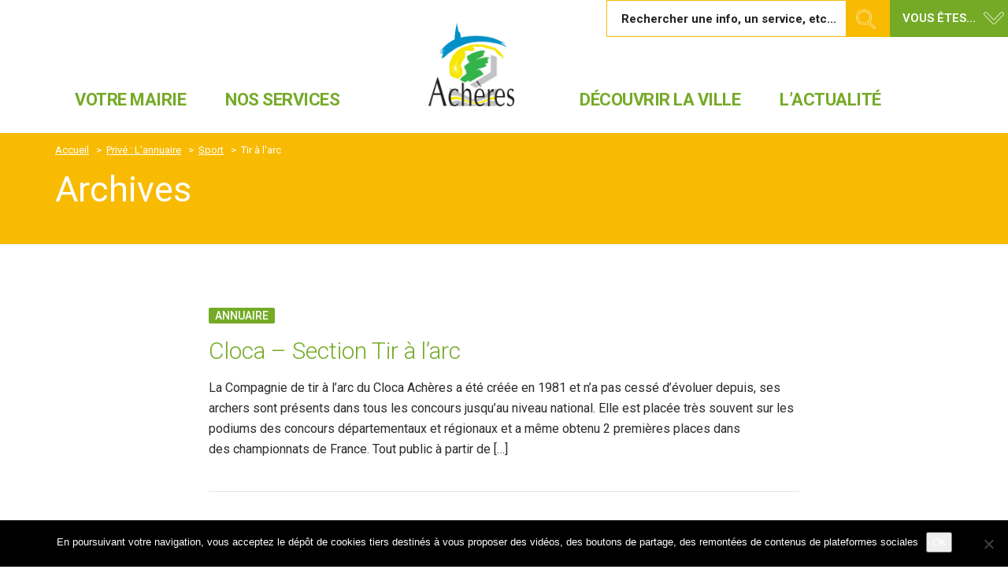

--- FILE ---
content_type: text/html; charset=UTF-8
request_url: https://mairie-acheres78.fr/categorie/tir-a-larc-sport/
body_size: 23584
content:

	<!DOCTYPE html>

<html lang="fr-FR">
<head>
	<meta charset="UTF-8">
	<meta http-equiv="X-UA-Compatible" content="IE=edge">
	<meta name="viewport" content="width=device-width, initial-scale=1">
			<link rel="shortcut icon" href="https://mairie-acheres78.fr/wp-content/uploads/2016/11/logo-acheres.png" />
	
			<link rel="apple-touch-icon-precomposed" href="https://mairie-acheres78.fr/wp-content/uploads/2016/11/logo-acheres.png" />
	
	<link rel="profile" href="https://gmpg.org/xfn/11">
	<link rel="pingback" href="https://mairie-acheres78.fr/xmlrpc.php">

		<link rel="stylesheet" href="https://pro.fontawesome.com/releases/v5.10.0/css/all.css" integrity="sha384-AYmEC3Yw5cVb3ZcuHtOA93w35dYTsvhLPVnYs9eStHfGJvOvKxVfELGroGkvsg+p" crossorigin="anonymous"/>
	<title>Tir à l&rsquo;arc &#8211; Ville d&#039;Achères 78</title>
<meta name='robots' content='max-image-preview:large' />
<link rel='dns-prefetch' href='//cdn.jsdelivr.net' />
<link rel='dns-prefetch' href='//maps.googleapis.com' />
<link rel='dns-prefetch' href='//maxcdn.bootstrapcdn.com' />
<link rel='dns-prefetch' href='//code.jquery.com' />
<link rel='dns-prefetch' href='//maps.google.com' />
<link rel='dns-prefetch' href='//stats.wp.com' />
<link rel='dns-prefetch' href='//fonts.googleapis.com' />
<link rel="alternate" type="application/rss+xml" title="Ville d&#039;Achères 78 &raquo; Flux" href="https://mairie-acheres78.fr/feed/" />
<link rel="alternate" type="application/rss+xml" title="Flux pour Ville d&#039;Achères 78 &raquo; Tir à l&#039;arc Catégorie" href="https://mairie-acheres78.fr/categorie/tir-a-larc-sport/feed/" />
<style id='wp-img-auto-sizes-contain-inline-css' type='text/css'>
img:is([sizes=auto i],[sizes^="auto," i]){contain-intrinsic-size:3000px 1500px}
/*# sourceURL=wp-img-auto-sizes-contain-inline-css */
</style>
<link rel='stylesheet' id='validate-engine-css-css' href='https://mairie-acheres78.fr/wp-content/plugins/wysija-newsletters/css/validationEngine.jquery.css' type='text/css' media='all' />
<style id='wp-emoji-styles-inline-css' type='text/css'>

	img.wp-smiley, img.emoji {
		display: inline !important;
		border: none !important;
		box-shadow: none !important;
		height: 1em !important;
		width: 1em !important;
		margin: 0 0.07em !important;
		vertical-align: -0.1em !important;
		background: none !important;
		padding: 0 !important;
	}
/*# sourceURL=wp-emoji-styles-inline-css */
</style>
<link rel='stylesheet' id='wp-block-library-css' href='https://mairie-acheres78.fr/wp-includes/css/dist/block-library/style.min.css' type='text/css' media='all' />
<style id='wp-block-code-inline-css' type='text/css'>
.wp-block-code{box-sizing:border-box}.wp-block-code code{
  /*!rtl:begin:ignore*/direction:ltr;display:block;font-family:inherit;overflow-wrap:break-word;text-align:initial;white-space:pre-wrap
  /*!rtl:end:ignore*/}
/*# sourceURL=https://mairie-acheres78.fr/wp-includes/blocks/code/style.min.css */
</style>
<style id='global-styles-inline-css' type='text/css'>
:root{--wp--preset--aspect-ratio--square: 1;--wp--preset--aspect-ratio--4-3: 4/3;--wp--preset--aspect-ratio--3-4: 3/4;--wp--preset--aspect-ratio--3-2: 3/2;--wp--preset--aspect-ratio--2-3: 2/3;--wp--preset--aspect-ratio--16-9: 16/9;--wp--preset--aspect-ratio--9-16: 9/16;--wp--preset--color--black: #000000;--wp--preset--color--cyan-bluish-gray: #abb8c3;--wp--preset--color--white: #ffffff;--wp--preset--color--pale-pink: #f78da7;--wp--preset--color--vivid-red: #cf2e2e;--wp--preset--color--luminous-vivid-orange: #ff6900;--wp--preset--color--luminous-vivid-amber: #fcb900;--wp--preset--color--light-green-cyan: #7bdcb5;--wp--preset--color--vivid-green-cyan: #00d084;--wp--preset--color--pale-cyan-blue: #8ed1fc;--wp--preset--color--vivid-cyan-blue: #0693e3;--wp--preset--color--vivid-purple: #9b51e0;--wp--preset--gradient--vivid-cyan-blue-to-vivid-purple: linear-gradient(135deg,rgb(6,147,227) 0%,rgb(155,81,224) 100%);--wp--preset--gradient--light-green-cyan-to-vivid-green-cyan: linear-gradient(135deg,rgb(122,220,180) 0%,rgb(0,208,130) 100%);--wp--preset--gradient--luminous-vivid-amber-to-luminous-vivid-orange: linear-gradient(135deg,rgb(252,185,0) 0%,rgb(255,105,0) 100%);--wp--preset--gradient--luminous-vivid-orange-to-vivid-red: linear-gradient(135deg,rgb(255,105,0) 0%,rgb(207,46,46) 100%);--wp--preset--gradient--very-light-gray-to-cyan-bluish-gray: linear-gradient(135deg,rgb(238,238,238) 0%,rgb(169,184,195) 100%);--wp--preset--gradient--cool-to-warm-spectrum: linear-gradient(135deg,rgb(74,234,220) 0%,rgb(151,120,209) 20%,rgb(207,42,186) 40%,rgb(238,44,130) 60%,rgb(251,105,98) 80%,rgb(254,248,76) 100%);--wp--preset--gradient--blush-light-purple: linear-gradient(135deg,rgb(255,206,236) 0%,rgb(152,150,240) 100%);--wp--preset--gradient--blush-bordeaux: linear-gradient(135deg,rgb(254,205,165) 0%,rgb(254,45,45) 50%,rgb(107,0,62) 100%);--wp--preset--gradient--luminous-dusk: linear-gradient(135deg,rgb(255,203,112) 0%,rgb(199,81,192) 50%,rgb(65,88,208) 100%);--wp--preset--gradient--pale-ocean: linear-gradient(135deg,rgb(255,245,203) 0%,rgb(182,227,212) 50%,rgb(51,167,181) 100%);--wp--preset--gradient--electric-grass: linear-gradient(135deg,rgb(202,248,128) 0%,rgb(113,206,126) 100%);--wp--preset--gradient--midnight: linear-gradient(135deg,rgb(2,3,129) 0%,rgb(40,116,252) 100%);--wp--preset--font-size--small: 13px;--wp--preset--font-size--medium: 20px;--wp--preset--font-size--large: 36px;--wp--preset--font-size--x-large: 42px;--wp--preset--spacing--20: 0.44rem;--wp--preset--spacing--30: 0.67rem;--wp--preset--spacing--40: 1rem;--wp--preset--spacing--50: 1.5rem;--wp--preset--spacing--60: 2.25rem;--wp--preset--spacing--70: 3.38rem;--wp--preset--spacing--80: 5.06rem;--wp--preset--shadow--natural: 6px 6px 9px rgba(0, 0, 0, 0.2);--wp--preset--shadow--deep: 12px 12px 50px rgba(0, 0, 0, 0.4);--wp--preset--shadow--sharp: 6px 6px 0px rgba(0, 0, 0, 0.2);--wp--preset--shadow--outlined: 6px 6px 0px -3px rgb(255, 255, 255), 6px 6px rgb(0, 0, 0);--wp--preset--shadow--crisp: 6px 6px 0px rgb(0, 0, 0);}:where(.is-layout-flex){gap: 0.5em;}:where(.is-layout-grid){gap: 0.5em;}body .is-layout-flex{display: flex;}.is-layout-flex{flex-wrap: wrap;align-items: center;}.is-layout-flex > :is(*, div){margin: 0;}body .is-layout-grid{display: grid;}.is-layout-grid > :is(*, div){margin: 0;}:where(.wp-block-columns.is-layout-flex){gap: 2em;}:where(.wp-block-columns.is-layout-grid){gap: 2em;}:where(.wp-block-post-template.is-layout-flex){gap: 1.25em;}:where(.wp-block-post-template.is-layout-grid){gap: 1.25em;}.has-black-color{color: var(--wp--preset--color--black) !important;}.has-cyan-bluish-gray-color{color: var(--wp--preset--color--cyan-bluish-gray) !important;}.has-white-color{color: var(--wp--preset--color--white) !important;}.has-pale-pink-color{color: var(--wp--preset--color--pale-pink) !important;}.has-vivid-red-color{color: var(--wp--preset--color--vivid-red) !important;}.has-luminous-vivid-orange-color{color: var(--wp--preset--color--luminous-vivid-orange) !important;}.has-luminous-vivid-amber-color{color: var(--wp--preset--color--luminous-vivid-amber) !important;}.has-light-green-cyan-color{color: var(--wp--preset--color--light-green-cyan) !important;}.has-vivid-green-cyan-color{color: var(--wp--preset--color--vivid-green-cyan) !important;}.has-pale-cyan-blue-color{color: var(--wp--preset--color--pale-cyan-blue) !important;}.has-vivid-cyan-blue-color{color: var(--wp--preset--color--vivid-cyan-blue) !important;}.has-vivid-purple-color{color: var(--wp--preset--color--vivid-purple) !important;}.has-black-background-color{background-color: var(--wp--preset--color--black) !important;}.has-cyan-bluish-gray-background-color{background-color: var(--wp--preset--color--cyan-bluish-gray) !important;}.has-white-background-color{background-color: var(--wp--preset--color--white) !important;}.has-pale-pink-background-color{background-color: var(--wp--preset--color--pale-pink) !important;}.has-vivid-red-background-color{background-color: var(--wp--preset--color--vivid-red) !important;}.has-luminous-vivid-orange-background-color{background-color: var(--wp--preset--color--luminous-vivid-orange) !important;}.has-luminous-vivid-amber-background-color{background-color: var(--wp--preset--color--luminous-vivid-amber) !important;}.has-light-green-cyan-background-color{background-color: var(--wp--preset--color--light-green-cyan) !important;}.has-vivid-green-cyan-background-color{background-color: var(--wp--preset--color--vivid-green-cyan) !important;}.has-pale-cyan-blue-background-color{background-color: var(--wp--preset--color--pale-cyan-blue) !important;}.has-vivid-cyan-blue-background-color{background-color: var(--wp--preset--color--vivid-cyan-blue) !important;}.has-vivid-purple-background-color{background-color: var(--wp--preset--color--vivid-purple) !important;}.has-black-border-color{border-color: var(--wp--preset--color--black) !important;}.has-cyan-bluish-gray-border-color{border-color: var(--wp--preset--color--cyan-bluish-gray) !important;}.has-white-border-color{border-color: var(--wp--preset--color--white) !important;}.has-pale-pink-border-color{border-color: var(--wp--preset--color--pale-pink) !important;}.has-vivid-red-border-color{border-color: var(--wp--preset--color--vivid-red) !important;}.has-luminous-vivid-orange-border-color{border-color: var(--wp--preset--color--luminous-vivid-orange) !important;}.has-luminous-vivid-amber-border-color{border-color: var(--wp--preset--color--luminous-vivid-amber) !important;}.has-light-green-cyan-border-color{border-color: var(--wp--preset--color--light-green-cyan) !important;}.has-vivid-green-cyan-border-color{border-color: var(--wp--preset--color--vivid-green-cyan) !important;}.has-pale-cyan-blue-border-color{border-color: var(--wp--preset--color--pale-cyan-blue) !important;}.has-vivid-cyan-blue-border-color{border-color: var(--wp--preset--color--vivid-cyan-blue) !important;}.has-vivid-purple-border-color{border-color: var(--wp--preset--color--vivid-purple) !important;}.has-vivid-cyan-blue-to-vivid-purple-gradient-background{background: var(--wp--preset--gradient--vivid-cyan-blue-to-vivid-purple) !important;}.has-light-green-cyan-to-vivid-green-cyan-gradient-background{background: var(--wp--preset--gradient--light-green-cyan-to-vivid-green-cyan) !important;}.has-luminous-vivid-amber-to-luminous-vivid-orange-gradient-background{background: var(--wp--preset--gradient--luminous-vivid-amber-to-luminous-vivid-orange) !important;}.has-luminous-vivid-orange-to-vivid-red-gradient-background{background: var(--wp--preset--gradient--luminous-vivid-orange-to-vivid-red) !important;}.has-very-light-gray-to-cyan-bluish-gray-gradient-background{background: var(--wp--preset--gradient--very-light-gray-to-cyan-bluish-gray) !important;}.has-cool-to-warm-spectrum-gradient-background{background: var(--wp--preset--gradient--cool-to-warm-spectrum) !important;}.has-blush-light-purple-gradient-background{background: var(--wp--preset--gradient--blush-light-purple) !important;}.has-blush-bordeaux-gradient-background{background: var(--wp--preset--gradient--blush-bordeaux) !important;}.has-luminous-dusk-gradient-background{background: var(--wp--preset--gradient--luminous-dusk) !important;}.has-pale-ocean-gradient-background{background: var(--wp--preset--gradient--pale-ocean) !important;}.has-electric-grass-gradient-background{background: var(--wp--preset--gradient--electric-grass) !important;}.has-midnight-gradient-background{background: var(--wp--preset--gradient--midnight) !important;}.has-small-font-size{font-size: var(--wp--preset--font-size--small) !important;}.has-medium-font-size{font-size: var(--wp--preset--font-size--medium) !important;}.has-large-font-size{font-size: var(--wp--preset--font-size--large) !important;}.has-x-large-font-size{font-size: var(--wp--preset--font-size--x-large) !important;}
/*# sourceURL=global-styles-inline-css */
</style>

<style id='classic-theme-styles-inline-css' type='text/css'>
/*! This file is auto-generated */
.wp-block-button__link{color:#fff;background-color:#32373c;border-radius:9999px;box-shadow:none;text-decoration:none;padding:calc(.667em + 2px) calc(1.333em + 2px);font-size:1.125em}.wp-block-file__button{background:#32373c;color:#fff;text-decoration:none}
/*# sourceURL=/wp-includes/css/classic-themes.min.css */
</style>
<link rel='stylesheet' id='cookie-notice-front-css' href='https://mairie-acheres78.fr/wp-content/plugins/cookie-notice/css/front.min.css' type='text/css' media='all' />
<link rel='stylesheet' id='smartbanner-css' href='https://mairie-acheres78.fr/wp-content/plugins/wp-smartbanner/assets/css/smartbanner.min.css' type='text/css' media='all' />
<style id='smartbanner-inline-css' type='text/css'>
.smartbanner{top: 0px !important;}
/*# sourceURL=smartbanner-inline-css */
</style>
<link rel='stylesheet' id='select2-css-css' href='https://cdn.jsdelivr.net/npm/select2@4.1.0-rc.0/dist/css/select2.min.css' type='text/css' media='all' />
<link rel='stylesheet' id='bear-css' href='https://mairie-acheres78.fr/wp-content/themes/basic/assets/css/bear.min.css' type='text/css' media='all' />
<link rel='stylesheet' id='bigmenu-css' href='https://mairie-acheres78.fr/wp-content/themes/basic/assets/css/jquery.bigmenu.min.css' type='text/css' media='all' />
<link rel='stylesheet' id='basic-css' href='https://mairie-acheres78.fr/wp-content/themes/basic/assets/css/theme.css' type='text/css' media='all' />
<link rel='stylesheet' id='basic-style-css' href='https://mairie-acheres78.fr/wp-content/themes/basic/style.css' type='text/css' media='all' />
<link rel='stylesheet' id='Roboto-css' href='https://fonts.googleapis.com/css?family=Roboto%3A200%2C300%2C400%2C500%2C600%2C700%2C400italic%2C700italic%2C900&#038;ver=126ace354356cac4e702acb46739d19a' type='text/css' media='all' />
<link rel='stylesheet' id='font-awesome-css' href='//maxcdn.bootstrapcdn.com/font-awesome/4.3.0/css/font-awesome.min.css' type='text/css' media='all' />
<link rel='stylesheet' id='photoswipe-core-css-css' href='https://mairie-acheres78.fr/wp-content/themes/basic/libs/simple-photoswipe/lib/photoswipe.css' type='text/css' media='all' />
<link rel='stylesheet' id='photoswipe-default-skin-css' href='https://mairie-acheres78.fr/wp-content/themes/basic/libs/simple-photoswipe/lib/default-skin/default-skin.css' type='text/css' media='all' />
<link rel='stylesheet' id='big-menu-css' href='https://mairie-acheres78.fr/wp-content/themes/basic/assets/css/jquery.bigmenu.min.css' type='text/css' media='all' />
<link rel='stylesheet' id='style-css' href='https://mairie-acheres78.fr/wp-content/themes/basic/style.css' type='text/css' media='all' />
<link rel='stylesheet' id='demo-2-theme-css' href='https://mairie-acheres78.fr/wp-content/themes/acheres/assets/css/demo2.css' type='text/css' media='all' />
<link rel='stylesheet' id='wpdevelop-bts-css' href='https://mairie-acheres78.fr/wp-content/plugins/booking/vendors/_custom/bootstrap-css/css/bootstrap.css' type='text/css' media='all' />
<link rel='stylesheet' id='wpdevelop-bts-theme-css' href='https://mairie-acheres78.fr/wp-content/plugins/booking/vendors/_custom/bootstrap-css/css/bootstrap-theme.css' type='text/css' media='all' />
<link rel='stylesheet' id='wpbc-tippy-popover-css' href='https://mairie-acheres78.fr/wp-content/plugins/booking/vendors/_custom/tippy.js/themes/wpbc-tippy-popover.css' type='text/css' media='all' />
<link rel='stylesheet' id='wpbc-tippy-times-css' href='https://mairie-acheres78.fr/wp-content/plugins/booking/vendors/_custom/tippy.js/themes/wpbc-tippy-times.css' type='text/css' media='all' />
<link rel='stylesheet' id='wpbc-material-design-icons-css' href='https://mairie-acheres78.fr/wp-content/plugins/booking/vendors/_custom/material-design-icons/material-design-icons.css' type='text/css' media='all' />
<link rel='stylesheet' id='wpbc-ui-both-css' href='https://mairie-acheres78.fr/wp-content/plugins/booking/css/wpbc_ui_both.css' type='text/css' media='all' />
<link rel='stylesheet' id='wpbc-time_picker-css' href='https://mairie-acheres78.fr/wp-content/plugins/booking/css/wpbc_time-selector.css' type='text/css' media='all' />
<link rel='stylesheet' id='wpbc-time_picker-skin-css' href='https://mairie-acheres78.fr/wp-content/plugins/booking/css/time_picker_skins/grey.css' type='text/css' media='all' />
<link rel='stylesheet' id='wpbc-client-pages-css' href='https://mairie-acheres78.fr/wp-content/plugins/booking/css/client.css' type='text/css' media='all' />
<link rel='stylesheet' id='wpbc-all-client-css' href='https://mairie-acheres78.fr/wp-content/plugins/booking/_dist/all/_out/wpbc_all_client.css' type='text/css' media='all' />
<link rel='stylesheet' id='wpbc-calendar-css' href='https://mairie-acheres78.fr/wp-content/plugins/booking/css/calendar.css' type='text/css' media='all' />
<link rel='stylesheet' id='wpbc-calendar-skin-css' href='https://mairie-acheres78.fr/wp-content/plugins/booking/css/skins/standard.css' type='text/css' media='all' />
<link rel='stylesheet' id='wpbc-flex-timeline-css' href='https://mairie-acheres78.fr/wp-content/plugins/booking/core/timeline/v2/_out/timeline_v2.1.css' type='text/css' media='all' />
<script type="text/javascript" id="cookie-notice-front-js-before">
/* <![CDATA[ */
var cnArgs = {"ajaxUrl":"https:\/\/mairie-acheres78.fr\/wp-admin\/admin-ajax.php","nonce":"dedf6e1c41","hideEffect":"fade","position":"bottom","onScroll":false,"onScrollOffset":100,"onClick":false,"cookieName":"cookie_notice_accepted","cookieTime":2592000,"cookieTimeRejected":2592000,"globalCookie":false,"redirection":false,"cache":false,"revokeCookies":false,"revokeCookiesOpt":"automatic"};

//# sourceURL=cookie-notice-front-js-before
/* ]]> */
</script>
<script type="text/javascript" src="https://mairie-acheres78.fr/wp-content/plugins/cookie-notice/js/front.min.js" id="cookie-notice-front-js"></script>
<script data-cfasync="false" type="text/javascript" src="//code.jquery.com/jquery-1.11.2.min.js" id="jquery-js"></script>
<script type="text/javascript" src="https://maps.google.com/maps/api/js?sensor=true" id="gmap-api-js"></script>
<script type="text/javascript" src="https://mairie-acheres78.fr/wp-content/themes/basic/libs/simple-photoswipe/lib/photoswipe.min.js" id="photoswipe-js"></script>
<link rel="https://api.w.org/" href="https://mairie-acheres78.fr/wp-json/" /><link rel="EditURI" type="application/rsd+xml" title="RSD" href="https://mairie-acheres78.fr/xmlrpc.php?rsd" />
	<style>img#wpstats{display:none}</style>
		<meta name="smartbanner:button-url-apple" content="https://apps.apple.com/fr/app/ville-dach%C3%A8res/id1573789577">
<meta name="smartbanner:icon-apple" content="https://neocitybacko.s3.eu-west-1.amazonaws.com/clients/602ab11cb1ef9500120004ea/app/5b54594d-a915-47f5-af32-f93b663bffc2.png">
<meta name="smartbanner:price-suffix-apple" content="L&#039;application officielle de la ville">
<meta name="smartbanner:button-url-google" content="https://play.google.com/store/apps/details?id=fr.neocity.acheres&amp;hl=fr">
<meta name="smartbanner:icon-google" content="https://neocitybacko.s3.eu-west-1.amazonaws.com/clients/602ab11cb1ef9500120004ea/app/5b54594d-a915-47f5-af32-f93b663bffc2.png">
<meta name="smartbanner:price-suffix-google" content="L&#039;application officielle de la ville">
<!-- Start SmartBanner configuration -->
<meta name="smartbanner:disable-positioning" content="true">
<meta name="smartbanner:title" content="Achères et vous">
<meta name="smartbanner:author" content="Neocity">
<meta name="smartbanner:price" content="gratuite : ">
<meta name="smartbanner:button" content="Télécharger">
<meta name="smartbanner:close-label" content="Close">
<meta name="smartbanner:enabled-platforms" content="ios,android">
<meta name="smartbanner:disable-positioning" content="true"><!-- End SmartBanner configuration -->
		<style type="text/css" id="wp-custom-css">
			.section-headtools-networks {
  display: none !important;
}
		</style>
		</head>



<body data-rsssl=1 class="archive tax-categorie term-tir-a-larc-sport term-588 wp-theme-basic wp-child-theme-acheres cookies-not-set">
	
	    <a href="#fm" class="element-invisible">Aller au menu</a></li>
	    <a href="#layout-content" class="element-invisible">Aller au contenu</a></li>	   
	
	<div class="layout-container">

		<div class="layout-header">
			
			
			<div class="section-headtools text-xs-center">
				<ul class="section-headtools-networks">
				   

			        <li><a href="https://www.facebook.com/Acheresofficiel" target="_blank" class="facebook"><i class="fa fa-facebook fa-lg"></i></a></li>
			        <li><a href="https://twitter.com/mairieacheres?lang=fr" target="_blank" class="twitter"><i class="fa fa-twitter fa-lg"></i></a></li>
					<li><a href="https://www.instagram.com/acheresjeunes/" target="_blank" class="Instagram"><i class="fab fa-instagram fa-lg"></i></a></li>
			        <li><a href="http://www.youtube.fr" target="_blank" class="youtube"><i class="fa fa-youtube fa-lg"></i></a></li>
				</ul>
				<div id="navbarprofil" class="">
					
		            <ul class="nav navbar-nav2 section-headtools-links">		              
		              
							   
			        	<li class="li-intranet"><a href="" target="_blank" class="btn btn-default">Visiter l'intranet</a></li>
			        	<li class="li-search"><div class="search-engine">
    <form role="search" method="get" class="search-form" action="/">
        <div class="input-group input-group-lg">
            <span class="input-group-addon"><i class="fa fa-search"></i></span>

            <input type="search" class="form-control" placeholder="Rechercher une info, un service, etc..." value="" name="s" title="Rechercher&nbsp;:">

            <button type="button" class="search-engine-help" data-container="body" data-toggle="popover" data-placement="bottom" data-title="Aide" data-trigger="hover" data-content="
            <ul>
                <li>La recherche est insensible à la casse,</li>
                <li>La recherche retourne 10 résultats par page,</li>
                <li>Les résultats contiennent tous les termes que vous recherchez,</li>
                <li>La recherche d'expressions peut être obtenue par l'utilisation des guillemets,</li>
                <li>Les mots peuvent être exclus en utilisant un signe moins (-), par exemple: libre-arbre.</li>
            </ul>" data-original-title="" title="">
            <i class="fa fa-question-circle"></i>
            </button>
            <span class="input-group-btn">
                <button class="btn btn-alert" type="submit"><i class="visible-sm visible-xs fa fa-search"></i><span class="visible-lg visible-md">Rechercher</span></button>
            </span>
        </div>
    </form>
</div></li>
		        		<li class="dropdown li-profils"><a href="#" class="dropdown-toggle btn btn-primary" data-toggle="dropdown" role="button" aria-haspopup="true" aria-expanded="false">Vous êtes...</a>
			       
					        <ul class="dropdown-menu">
					        	<li class="">
			                        <a href="/profils/citoyen/" class=""><span class="">Citoyen</span></a>
			                    </li>
					        	<li class="">
			                        <a href="/profils/enfant/" class=""><span class="">Enfant</span></a>
			                    </li>
			                    <li class="">
			                        <a href="/profils/jeune/" class=""><span class="">Jeune</span></a>
			                    </li>
			                    <li class="">
			                        <a href="/profils/famille/" class=""><span class="">Famille</span></a>
			                    </li>           
			                   
			                    <li class="">
			                        <a href="/profils/senior/" class=""><span class="">Sénior</span></a>
			                    </li> 
			                    <li class="">
			                        <a href="/profils/sportif/" class=""><span class="">Sportif</span></a>
			                    </li>               

		                	</ul>
		                </li>
		                </ul>
                	</div>              
				

									
			</div>


			<div class="container">
				
				<div class="row">
					<div class="col-lg-12 col-sm-4 col-xs-3 text-xs-center">
					
						<div class="logo-hd">
													    	<a href="https://mairie-acheres78.fr/">
																			            	<img class="logo-normal img-responsive animated fadeIn" src="https://mairie-acheres78.fr/wp-content/uploads/2016/11/logo-acheres.png" width="109" height="106" alt="Ville d&#039;Achères 78">
					            	<img class="logo-retina img-responsive animated fadeIn" src="https://mairie-acheres78.fr/wp-content/uploads/2016/11/logo-acheres-260x252.png" width="109" height="106" alt="Ville d&#039;Achères 78">
																				    	</a>
													</div>
					</div>		

				</div>
			</div>

			



							
<div id="fm" class="fm layout-navigation">
    <nav class="navbar navbar-default">
        <div class="container">
            <!-- Brand and toggle get grouped for better mobile display -->
            <div class="navbar-header">
                <button type="button" class="navbar-toggle" data-toggle="collapse" data-target=".navbar-ex1-collapse">
                    <span class="sr-only">Toggle navigation</span>
                    <span class="icon-bar"></span>
                    <span class="icon-bar"></span>
                    <span class="icon-bar"></span>
                </button>
                <a href="#layer-search-engine" class="btn search-toggle fm-search-trigger fm-trigger">
                    <i class="fa fa-search"></i>
                </a>
                                        <h1 class="logo pull-md-none" role="banner">
    	        	<a class="navbar-brand" href="https://mairie-acheres78.fr/">
                	<img class="logo-normal img-responsive animated fadeIn" src="https://mairie-acheres78.fr/wp-content/uploads/2016/11/logo-acheres-130x126.png" height="36" alt="Ville d&#039;Achères 78">
        	<img class="logo-retina img-responsive animated fadeIn" src="https://mairie-acheres78.fr/wp-content/uploads/2016/11/logo-acheres-130x126.png" height="36" alt="Ville d&#039;Achères 78">
                	</a>
            </h1>
                               
            </div>
        
            <div class="collapse navbar-collapse navbar-ex1-collapse">
                            <ul class="nav navbar-nav ">
                                                                                                <li class="level-0"><a href="#layer-10279" class="fm-trigger">Votre mairie</a></li>
                                                                                                                        <li class="level-1"><a href="#layer-11501" class="fm-trigger">Nos services</a></li>
                                                                                                                        <li class="level-2"><a href="#layer-10278" class="fm-trigger">Découvrir la ville</a></li>
                                                                                            
                            <li class="level-3"><a href="https://mairie-acheres78.fr/lactualite/">L’actualité</a></li>
                                                                   <li class="fm-search"><a href="#layer-search-engine" class="fm-search-trigger fm-trigger"><i class="fa fa-search"></i><span class="sr-only">Recherche</span></a></li>
                </ul>
            </div>
        </div>
    </nav>
    <div class="fm-breadcrumb">
        <div class="container">
            <ul></ul>
        </div>
    </div>

    <nav class="fm-subnav">
        <div class="fm-wrapper">
            
            
                            
            <div class="fm-group">
                
                                                                <div id="layer-10279" class="fm-layer">
                                        <div class="container">
                        <div class="row">
                                                    <ul class="fm-textlines">

                                
                                    
                                    <li class="col-md-4">
                                                                                    <a href="https://mairie-acheres78.fr/votre-mairie/le-conseil-municipal/" class="fm-textline"><span class="fm-textline-title">Le conseil municipal</span></a>

                                                                            </li>

                                
                                    
                                    <li class="col-md-4">
                                                                                    <a href="/nos-elus/?utf8=✓&f=1&search-text=&delegation=&parti-politique=" class="fm-textline"><span class="fm-textline-title">Vos élus</span></a>

                                                                            </li>

                                
                                    
                                    <li class="col-md-4">
                                                                                    <a href="https://mairie-acheres78.fr/finances/" class="fm-textline"><span class="fm-textline-title">Finances</span></a>

                                                                            </li>

                                
                                    
                                    <li class="col-md-4">
                                                                                    <a href="https://mairie-acheres78.fr/communaute-urbaine-seine-oise/" class="fm-textline"><span class="fm-textline-title">Communauté urbaine Seine &#038; Oise</span></a>

                                                                            </li>

                                
                                    
                                    <li class="col-md-4">
                                                                                    <a href="https://mairie-acheres78.fr/le-conseil-municipal-des-jeunes-cmj/" class="fm-textline"><span class="fm-textline-title">Le Conseil Municipal des Jeunes (CMJ)</span></a>

                                                                            </li>

                                
                                    
                                    <li class="col-md-4">
                                                                                    <a href="https://mairie-acheres78.fr/conseils-de-quartier/" class="fm-textline"><span class="fm-textline-title">Conseils de quartier</span></a>

                                                                            </li>

                                
                                    
                                    <li class="col-md-4">
                                                                                    <a href="https://mairie-acheres78.fr/les-conseils-decoles-de-la-ville/" class="fm-textline"><span class="fm-textline-title">Les conseils d’écoles de la Ville</span></a>

                                                                            </li>

                                
                                    
                                    <li class="col-md-4">
                                                                                    <a href="https://mairie-acheres78.fr/services-municipaux/" class="fm-textline"><span class="fm-textline-title">Services municipaux</span></a>

                                                                            </li>

                                                            </ul>
                        </div>
                    </div>
                </div>
                                                                                                                                                                                                                                                                                

            </div>
                        
            
                            
            <div class="fm-group">
                
                                                                <div id="layer-11501" class="fm-layer">
                                        <div class="container">
                        <div class="row">
                                                    <ul class="fm-textlines">

                                
                                    
                                    <li class="col-md-4">
                                                                                    <a href="#layer-11520" class="fm-trigger fm-textline">
                                                <span class="fm-textline-title">Etat civil</span>
                                                <!-- <i class="fa fa-angle-right"></i> -->
                                            </a>
                                                                            </li>

                                
                                    
                                    <li class="col-md-4">
                                                                                    <a href="#layer-11915" class="fm-trigger fm-textline">
                                                <span class="fm-textline-title">Solidarité</span>
                                                <!-- <i class="fa fa-angle-right"></i> -->
                                            </a>
                                                                            </li>

                                
                                    
                                    <li class="col-md-4">
                                                                                    <a href="https://mairie-acheres78.fr/petite-enfance/" class="fm-textline"><span class="fm-textline-title">Petite enfance</span></a>

                                                                            </li>

                                
                                    
                                    <li class="col-md-4">
                                                                                    <a href="https://mairie-acheres78.fr/vie-scolaire/" class="fm-textline"><span class="fm-textline-title">Vie scolaire</span></a>

                                                                            </li>

                                
                                    
                                    <li class="col-md-4">
                                                                                    <a href="https://mairie-acheres78.fr/activites-periscolaires-et-extrascolaires/" class="fm-textline"><span class="fm-textline-title">Activités périscolaires et extrascolaires</span></a>

                                                                            </li>

                                
                                    
                                    <li class="col-md-4">
                                                                                    <a href="https://mairie-acheres78.fr/jeunesse-11-25-ans/" class="fm-textline"><span class="fm-textline-title">Jeunesse 11 – 25 ans</span></a>

                                                                            </li>

                                
                                    
                                    <li class="col-md-4">
                                                                                    <a href="https://mairie-acheres78.fr/la-maison-de-quartier/" class="fm-textline"><span class="fm-textline-title">La maison de quartier</span></a>

                                                                            </li>

                                
                                    
                                    <li class="col-md-4">
                                                                                    <a href="https://mairie-acheres78.fr/colleges-et-lycee/" class="fm-textline"><span class="fm-textline-title">Collèges et lycée</span></a>

                                                                            </li>

                                
                                    
                                    <li class="col-md-4">
                                                                                    <a href="https://mairie-acheres78.fr/point-justice-point-dacces-au-droit/" class="fm-textline"><span class="fm-textline-title">Le Point d’Accès au Droit</span></a>

                                                                            </li>

                                
                                    
                                    <li class="col-md-4">
                                                                                    <a href="https://mairie-acheres78.fr/aines/" class="fm-textline"><span class="fm-textline-title">Aînés</span></a>

                                                                            </li>

                                
                                    
                                    <li class="col-md-4">
                                                                                    <a href="https://mairie-acheres78.fr/police-municipale-et-portail-citoyen/" class="fm-textline"><span class="fm-textline-title">Police municipale et Portail Citoyen</span></a>

                                                                            </li>

                                
                                    
                                    <li class="col-md-4">
                                                                                    <a href="https://mairie-acheres78.fr/marches-publics/" class="fm-textline"><span class="fm-textline-title">Marchés publics</span></a>

                                                                            </li>

                                
                                    
                                    <li class="col-md-4">
                                                                                    <a href="https://mairie-acheres78.fr/accueil/urbanisme/" class="fm-textline"><span class="fm-textline-title">Urbanisme</span></a>

                                                                            </li>

                                
                                    
                                    <li class="col-md-4">
                                                                                    <a href="https://mairie-acheres78.fr/sports/" class="fm-textline"><span class="fm-textline-title">Le sport à Achères</span></a>

                                                                            </li>

                                
                                    
                                    <li class="col-md-4">
                                                                                    <a href="https://mairie-acheres78.fr/procedure-denlevement-des-tags-et-graffitis/" class="fm-textline"><span class="fm-textline-title">Procédure d’enlèvement des tags et graffitis</span></a>

                                                                            </li>

                                
                                    
                                    <li class="col-md-4">
                                                                                    <a href="https://mairie-acheres78.fr/la-gestion-des-dechets/" class="fm-textline"><span class="fm-textline-title">La gestion des déchets</span></a>

                                                                            </li>

                                                            </ul>
                        </div>
                    </div>
                </div>
                                                                <div id="layer-11520" class="fm-layer">
                                        <div class="container">
                        <div class="row">
                                                    <ul class="fm-textlines">

                                
                                    
                                    <li class="col-md-4">
                                                                                    <a href="https://mairie-acheres78.fr/livret-de-famille/" class="fm-textline"><span class="fm-textline-title">Livret de famille</span></a>

                                                                            </li>

                                
                                    
                                    <li class="col-md-4">
                                                                                    <a href="https://mairie-acheres78.fr/mariage/" class="fm-textline"><span class="fm-textline-title">Mariage</span></a>

                                                                            </li>

                                
                                    
                                    <li class="col-md-4">
                                                                                    <a href="https://mairie-acheres78.fr/pacs/" class="fm-textline"><span class="fm-textline-title">PACS</span></a>

                                                                            </li>

                                
                                    
                                    <li class="col-md-4">
                                                                                    <a href="https://mairie-acheres78.fr/parrainage-civil/" class="fm-textline"><span class="fm-textline-title">Parrainage civil</span></a>

                                                                            </li>

                                
                                    
                                    <li class="col-md-4">
                                                                                    <a href="https://mairie-acheres78.fr/carte-nationale-didentite/" class="fm-textline"><span class="fm-textline-title">Carte nationale d’identité</span></a>

                                                                            </li>

                                
                                    
                                    <li class="col-md-4">
                                                                                    <a href="https://mairie-acheres78.fr/passeport/" class="fm-textline"><span class="fm-textline-title">Passeport</span></a>

                                                                            </li>

                                
                                    
                                    <li class="col-md-4">
                                                                                    <a href="https://mairie-acheres78.fr/demandes-de-copie-dactes/" class="fm-textline"><span class="fm-textline-title">Demandes de copie d’acte</span></a>

                                                                            </li>

                                
                                    
                                    <li class="col-md-4">
                                                                                    <a href="https://mairie-acheres78.fr/etat-civil/attestation-daccueil/" class="fm-textline"><span class="fm-textline-title">Attestation d’accueil</span></a>

                                                                            </li>

                                
                                    
                                    <li class="col-md-4">
                                                                                    <a href="https://mairie-acheres78.fr/cimetiere/" class="fm-textline"><span class="fm-textline-title">Cimetière</span></a>

                                                                            </li>

                                
                                    
                                    <li class="col-md-4">
                                                                                    <a href="https://mairie-acheres78.fr/inscription-sur-les-listes-electorales/" class="fm-textline"><span class="fm-textline-title">Inscription sur les listes électorales</span></a>

                                                                            </li>

                                                            </ul>
                        </div>
                    </div>
                </div>
                                                                                                                                                                                                                                                                                                                                                                                                <div id="layer-11915" class="fm-layer">
                                        <div class="container">
                        <div class="row">
                                                    <ul class="fm-textlines">

                                
                                    
                                    <li class="col-md-4">
                                                                                    <a href="https://mairie-acheres78.fr/le-logement-social/" class="fm-textline"><span class="fm-textline-title">Le logement social</span></a>

                                                                            </li>

                                
                                    
                                    <li class="col-md-4">
                                                                                    <a href="https://mairie-acheres78.fr/les-aides-destinees-aux-aines/" class="fm-textline"><span class="fm-textline-title">Les aides destinées aux aînés</span></a>

                                                                            </li>

                                
                                    
                                    <li class="col-md-4">
                                                                                    <a href="https://mairie-acheres78.fr/les-aides-destinees-aux-familles/" class="fm-textline"><span class="fm-textline-title">Les aides destinées aux familles</span></a>

                                                                            </li>

                                
                                    
                                    <li class="col-md-4">
                                                                                    <a href="https://mairie-acheres78.fr/alphabetisation/" class="fm-textline"><span class="fm-textline-title">Alphabétisation</span></a>

                                                                            </li>

                                
                                    
                                    <li class="col-md-4">
                                                                                    <a href="https://mairie-acheres78.fr/les-aides-destinees-aux-personnes-en-situation-de-handicap/" class="fm-textline"><span class="fm-textline-title">Les aides destinées aux personnes en situation de handicap</span></a>

                                                                            </li>

                                                            </ul>
                        </div>
                    </div>
                </div>
                                                                                                                                                                                                                                                                                                                                                                                                                                                                                                                                                                                                                                                

            </div>
                        
            
                            
            <div class="fm-group">
                
                                                                <div id="layer-10278" class="fm-layer">
                                        <div class="container">
                        <div class="row">
                                                    <ul class="fm-textlines">

                                
                                    
                                    <li class="col-md-4">
                                                                                    <a href="https://mairie-acheres78.fr/carte-didentite-de-la-ville/" class="fm-textline"><span class="fm-textline-title">Carte d’identité de la ville</span></a>

                                                                            </li>

                                
                                    
                                    <li class="col-md-4">
                                                                                    <a href="https://mairie-acheres78.fr/lactualite/" class="fm-textline"><span class="fm-textline-title">L’actualité</span></a>

                                                                            </li>

                                
                                    
                                    <li class="col-md-4">
                                                                                    <a href="#layer-11786" class="fm-trigger fm-textline">
                                                <span class="fm-textline-title">Culture</span>
                                                <!-- <i class="fa fa-angle-right"></i> -->
                                            </a>
                                                                            </li>

                                
                                    
                                    <li class="col-md-4">
                                                                                    <a href="https://mairie-acheres78.fr/lagenda/" class="fm-textline"><span class="fm-textline-title">L’agenda</span></a>

                                                                            </li>

                                
                                    
                                    <li class="col-md-4">
                                                                                    <a href="#layer-12186" class="fm-trigger fm-textline">
                                                <span class="fm-textline-title">Vie associative</span>
                                                <!-- <i class="fa fa-angle-right"></i> -->
                                            </a>
                                                                            </li>

                                
                                    
                                    <li class="col-md-4">
                                                                                    <a href="https://mairie-acheres78.fr/jumelages/" class="fm-textline"><span class="fm-textline-title">Jumelages</span></a>

                                                                            </li>

                                
                                    
                                    <li class="col-md-4">
                                                                                    <a href="https://mairie-acheres78.fr/sante/" class="fm-textline"><span class="fm-textline-title">Santé</span></a>

                                                                            </li>

                                
                                    
                                    <li class="col-md-4">
                                                                                    <a href="https://mairie-acheres78.fr/se-deplacer/" class="fm-textline"><span class="fm-textline-title">Se déplacer</span></a>

                                                                            </li>

                                
                                    
                                    <li class="col-md-4">
                                                                                    <a href="https://mairie-acheres78.fr/les-equipements-sportifs-de-la-ville/" class="fm-textline"><span class="fm-textline-title">Les équipements sportifs de la ville</span></a>

                                                                            </li>

                                
                                    
                                    <li class="col-md-4">
                                                                                    <a href="https://mairie-acheres78.fr/nouveaux-acherois/" class="fm-textline"><span class="fm-textline-title">Nouveaux Achérois</span></a>

                                                                            </li>

                                
                                    
                                    <li class="col-md-4">
                                                                                    <a href="https://mairie-acheres78.fr/voirie/" class="fm-textline"><span class="fm-textline-title">Voirie</span></a>

                                                                            </li>

                                                            </ul>
                        </div>
                    </div>
                </div>
                                                                                                                                <div id="layer-11786" class="fm-layer">
                                        <div class="container">
                        <div class="row">
                                                    <ul class="fm-textlines">

                                
                                    
                                    <li class="col-md-4">
                                                                                    <a href="https://mairie-acheres78.fr/le-centre-culturel-dacheres-cca/" class="fm-textline"><span class="fm-textline-title">Le Centre Culturel d’Achères (CCA)</span></a>

                                                                            </li>

                                
                                    
                                    <li class="col-md-4">
                                                                                    <a href="https://mairie-acheres78.fr/le-conservatoire/" class="fm-textline"><span class="fm-textline-title">Le Conservatoire</span></a>

                                                                            </li>

                                
                                    
                                    <li class="col-md-4">
                                                                                    <a href="https://mairie-acheres78.fr/la-bibliotheque-multimedia-paul-eluard/" class="fm-textline"><span class="fm-textline-title">La bibliothèque multimédia Paul-Eluard</span></a>

                                                                            </li>

                                
                                    
                                    <li class="col-md-4">
                                                                                    <a href="https://mairie-acheres78.fr/le-sax/" class="fm-textline"><span class="fm-textline-title">Le Sax</span></a>

                                                                            </li>

                                
                                    
                                    <li class="col-md-4">
                                                                                    <a href="https://mairie-acheres78.fr/le-cinema-pandora/" class="fm-textline"><span class="fm-textline-title">Le cinéma Pandora</span></a>

                                                                            </li>

                                                            </ul>
                        </div>
                    </div>
                </div>
                                                                                                                                                                                                                                                                <div id="layer-12186" class="fm-layer">
                                        <div class="container">
                        <div class="row">
                                                    <ul class="fm-textlines">

                                
                                    
                                    <li class="col-md-4">
                                                                                    <a href="https://mairie-acheres78.fr/maison-des-associations/" class="fm-textline"><span class="fm-textline-title">Maison des associations</span></a>

                                                                            </li>

                                
                                    
                                    <li class="col-md-4">
                                                                                    <a href="https://mairie-acheres78.fr/demande-de-subvention/" class="fm-textline"><span class="fm-textline-title">Demande de subvention</span></a>

                                                                            </li>

                                
                                    
                                    <li class="col-md-4">
                                                                                    <a href="https://mairie-acheres78.fr/salles-municipales/" class="fm-textline"><span class="fm-textline-title">Salles municipales</span></a>

                                                                            </li>

                                
                                    
                                    <li class="col-md-4">
                                                                                    <a href="https://mairie-acheres78.fr/annuaire-des-associations/" class="fm-textline"><span class="fm-textline-title">Annuaire des associations</span></a>

                                                                            </li>

                                                            </ul>
                        </div>
                    </div>
                </div>
                                                                                                                                                                                                                                                                                                                                                

            </div>
                        
            
                                   

            <div class="fm-group">
                <div id="layer-search-engine" class="fm-layer panel">
                    <div class="container">
                        <div class="row">
                            <div class="search-engine">
    <form role="search" method="get" class="search-form" action="/">
        <div class="input-group input-group-lg">
            <span class="input-group-addon"><i class="fa fa-search"></i></span>

            <input type="search" class="form-control" placeholder="Rechercher une info, un service, etc..." value="" name="s" title="Rechercher&nbsp;:">

            <button type="button" class="search-engine-help" data-container="body" data-toggle="popover" data-placement="bottom" data-title="Aide" data-trigger="hover" data-content="
            <ul>
                <li>La recherche est insensible à la casse,</li>
                <li>La recherche retourne 10 résultats par page,</li>
                <li>Les résultats contiennent tous les termes que vous recherchez,</li>
                <li>La recherche d'expressions peut être obtenue par l'utilisation des guillemets,</li>
                <li>Les mots peuvent être exclus en utilisant un signe moins (-), par exemple: libre-arbre.</li>
            </ul>" data-original-title="" title="">
            <i class="fa fa-question-circle"></i>
            </button>
            <span class="input-group-btn">
                <button class="btn btn-alert" type="submit"><i class="visible-sm visible-xs fa fa-search"></i><span class="visible-lg visible-md">Rechercher</span></button>
            </span>
        </div>
    </form>
</div>                        </div>
                    </div>
                </div>           
            </div>
            

        </div>
    </nav>
</div>    
			
		</div><!-- /.layout-header -->





					
			<div class="layout-main pt-lg-1x pt-sm-2x pb-sm-2x">

				<div class="section-breadcrumb mb-lg-3x hidden-sm hidden-xs">
										<div class="container">
											<div class="breadcrumbs" xmlns:v="http://rdf.data-vocabulary.org/#">
							<span property="itemListElement" typeof="ListItem"><a property="item" typeof="WebPage" title="Go to Ville d&#039;Achères 78." href="https://mairie-acheres78.fr" class="home"><span property="name">Accueil</span></a><meta property="position" content="1"></span>&gt;<span property="itemListElement" typeof="ListItem"><a property="item" typeof="WebPage" title="Go to Privé : L&rsquo;annuaire." href="https://mairie-acheres78.fr/?page_id=163" class="fiche-annuaire-root post post-fiche-annuaire"><span property="name">Privé : L&rsquo;annuaire</span></a><meta property="position" content="2"></span>&gt;<span property="itemListElement" typeof="ListItem"><a property="item" typeof="WebPage" title="Go to the Sport Catégorie archives." href="https://mairie-acheres78.fr/categorie/sport/" class="taxonomy categorie"><span property="name">Sport</span></a><meta property="position" content="3"></span>&gt;<span property="itemListElement" typeof="ListItem"><span property="name">Tir à l'arc</span><meta property="position" content="4"></span>						</div>
					</div>
				</div>

		
       <div class="container">
        
		<div class="row">
			<div class="col-lg-8 col-xs-12 col-lg-offset-2">

				<div class="layout-content" role="article">
					
					
						<div class="page-header">
							<h1 class="title pull-left">
								Archives							</h1>
													</div><!-- .page-header -->

						<div class="page-content">

							<div class="lines">

																										
	<div class="line">
		<div class="line-body">

        	        	
        				<p class="line-meta">Annuaire</p>
			
			<h3 class="line-title"><a href="https://mairie-acheres78.fr/fiche-annuaire/cloca-section-tir-a-larc/" rel="bookmark">Cloca &#8211; Section Tir à l&rsquo;arc</a></h3>			<p>La Compagnie de tir à l’arc du Cloca Achères a été créée en 1981 et n’a pas cessé d’évoluer depuis, ses archers sont présents dans tous les concours jusqu’au niveau national. Elle est placée très souvent sur les podiums des concours départementaux et régionaux et a même obtenu 2 premières places dans des championnats de France. Tout public à partir de [&hellip;]</p>

		</div>
	</div>															</div>
							
							
						</div>


					

				</div>
			</div>
			
		</div>
	</div>
	

		</div><!-- /.layout-main -->

		<div class="layout-footer">

			<div class="section-contactinfo">
				<div class="container">
					<div class="row">
						<div class="col-lg-12 col-xs-12">
							<div class="row">
								<div class="col-md-4 col-sm-12 mb-sm-0x mb-xs-0x">
									<div class="row">
										<div class="col-md-6 col-sm-6 mb-sm-2x mb-xs-2x">
											<div class="section-contactinfo-logo">
												<img class="logo-normal img-responsive animated fadeIn" src="/wp-content/themes/acheres/assets/img/logo-footer.png" width="130" alt="">
											</div>
										</div>
										<div class="col-md-6 col-sm-6 mb-sm-2x mb-xs-2x">
										
											<div class="section-contactinfo-contact text-sm-center">
												<h4 class="title">Coordonnées</h4>
												<p>
													
													6-8, rue Deschamps Guerin <br>
													78260 Achères
												</p>
												<p>
													Tél : 01 39 79 64 00
												</p>
											</div>
										</div>
									</div>
								</div>


								
								<div class="col-md-5 col-sm-6 col-sm-12 mb-sm-2x mb-xs-2x">
									<div class="section-contactinfo-schedule">

										
																					<aside id="text-2" class="widget widget_text">			<div class="textwidget"><h4 class="title">Accueil de la Mairie</h4>
<p>-> Lundi, mardi, mercredi et vendredi : 8h30 - 12h • 13h30 - 17h45<br />
-> Samedi : 9 h à 12 h 30 (uniquement le service Etat civil)<br />
-> Jeudi : 8h30 - 12h </p>
<p>Le service Urbanisme et droit des sols (Centre technique municipal :  9 avenue Jacques Chirac) est fermé le jeudi.<br />
Le service Logement (Espace Familles :  25 Rue du 8 Mai 1945) est fermé le jeudi. </p>
<p>Téléphone au 01 39 79 64 00 / Espace Familles : 01 39 79 89 10</p>
</div>
		</aside><aside id="block-3" class="widget widget_block">
<pre class="wp-block-code"><code><br><br></code></pre>
</aside>										
										

									</div>
								</div>
								<div class="col-md-3 col-sm-6 col-xs-12">

									<ul class="section-headtools-networks">									   

								        <li><a href="https://www.facebook.com/Acheresofficiel" target="_blank" class="facebook"><i class="fa fa-facebook fa-lg"></i></a></li>
								        <li><a href="https://twitter.com/mairieacheres?lang=fr" target="_blank" class="twitter"><i class="fa fa-twitter fa-lg"></i></a></li>
										<li><a href="https://www.instagram.com/acheresjeunes/" target="_blank" class="Instagram"><i class="fab fa-instagram fa-lg"></i></a></li>
								        <li><a href="http://www.youtube.fr" target="_blank" class="youtube"><i class="fa fa-youtube fa-lg"></i></a></li>
								       
									</ul>


								</div>
							</div>
						</div>
						
					</div>
				</div>
			</div>

			<div class="section-contentinfo" role="contentinfo">
			
							    <div class="container">
			    
					<div class="row">

						<div class="col-md-12 col-xs-12 text-sm-center links">

							<div class="menu-footer-container"><ul class="list-inline"><li id="menu-item-10141" class="menu-item menu-item-type-post_type menu-item-object-page menu-item-10141"><a href="https://mairie-acheres78.fr/mentions-legales/">Mentions légales</a></li>
<li id="menu-item-10143" class="menu-item menu-item-type-post_type menu-item-object-page menu-item-10143"><a href="https://mairie-acheres78.fr/credits/">Crédits</a></li>
<li id="menu-item-10144" class="menu-item menu-item-type-post_type menu-item-object-page menu-item-10144"><a href="https://mairie-acheres78.fr/accessibilite/">Accessibilité</a></li>
</ul></div>						</div>

						


						

					</div>
				</div>
			</div>
		</div><!-- /.layout-footer -->

	</div><!-- /.layout-container -->	

<script type="speculationrules">
{"prefetch":[{"source":"document","where":{"and":[{"href_matches":"/*"},{"not":{"href_matches":["/wp-*.php","/wp-admin/*","/wp-content/uploads/*","/wp-content/*","/wp-content/plugins/*","/wp-content/themes/acheres/*","/wp-content/themes/basic/*","/*\\?(.+)"]}},{"not":{"selector_matches":"a[rel~=\"nofollow\"]"}},{"not":{"selector_matches":".no-prefetch, .no-prefetch a"}}]},"eagerness":"conservative"}]}
</script>

		<div class="pswp" tabindex="-1" role="dialog" aria-hidden="true">
			<div class="pswp__bg"></div>

			<div class="pswp__scroll-wrap">
				<div class="pswp__container">
					<div class="pswp__item"></div>
					<div class="pswp__item"></div>
					<div class="pswp__item"></div>
				</div>

				<div class="pswp__ui pswp__ui--hidden">
					<div class="pswp__top-bar">
						<div class="pswp__counter"></div>

						<button class="pswp__button pswp__button--close" title="Close (Esc)"></button>
						<button class="pswp__button pswp__button--share" title="Share"></button>
						<button class="pswp__button pswp__button--fs" title="Toggle fullscreen"></button>
						<button class="pswp__button pswp__button--zoom" title="Zoom in/out"></button>

						<div class="pswp__preloader">
							<div class="pswp__preloader__icn">
								<div class="pswp__preloader__cut">
									<div class="pswp__preloader__donut"></div>
								</div>
							</div>
						</div>
					</div>

					<div class="pswp__share-modal pswp__share-modal--hidden pswp__single-tap">
						<div class="pswp__share-tooltip"></div>
					</div>

					<button class="pswp__button pswp__button--arrow--left" title="Previous (arrow left)"></button>
					<button class="pswp__button pswp__button--arrow--right" title="Next (arrow right)"></button>

					<div class="pswp__caption">
						<div class="pswp__caption__center"></div>
					</div>
				</div>
			</div>
		</div>
		<script>
			(function (root, factory) {
				if (typeof define === 'function' && define.amd) {
					define(factory);
				} else if (typeof exports === 'object') {
					module.exports = factory();
				} else {
					root.PhotoSwipeUI_Default = factory();
				}
			})(this, function () {

				'use strict';



			var PhotoSwipeUI_Default =
			 function(pswp, framework) {

				var ui = this;
				var _overlayUIUpdated = false,
					_controlsVisible = true,
					_fullscrenAPI,
					_controls,
					_captionContainer,
					_fakeCaptionContainer,
					_indexIndicator,
					_shareButton,
					_shareModal,
					_shareModalHidden = true,
					_initalCloseOnScrollValue,
					_isIdle,
					_listen,

					_loadingIndicator,
					_loadingIndicatorHidden,
					_loadingIndicatorTimeout,

					_galleryHasOneSlide,

					_options,
					_defaultUIOptions = {
						barsSize: {top:44, bottom:'auto'},
						closeElClasses: ['item', 'caption', 'zoom-wrap', 'ui', 'top-bar'],
						timeToIdle: 4000,
						timeToIdleOutside: 1000,
						loadingIndicatorDelay: 1000, // 2s

						addCaptionHTMLFn: function(item, captionEl /*, isFake */) {
							if(!item.title) {
								captionEl.children[0].innerHTML = '';
								return false;
							}
							captionEl.children[0].innerHTML = item.title;
							return true;
						},

						closeEl:1,
						captionEl: true, // can't turn of yet, photoswipe exception!
						fullscreenEl: 1,
						zoomEl: 1,
						shareEl: 1,
						counterEl: 1,
						arrowEl: 1,
						preloaderEl: 1,

						tapToClose: 0,
						tapToToggleControls: 1,

						indexIndicatorSep: ' / ',

						shareButtons: [
							{id:'facebook', label:'Share on Facebook', url:'https://www.facebook.com/sharer/sharer.php?u={{url}}'},
							{id:'twitter', label:'Tweet', url:'https://twitter.com/intent/tweet?text={{text}}&url={{url}}'},
							{id:'pinterest', label:'Pin it', url:'http://www.pinterest.com/pin/create/button/' + '?url={{url}}&media={{image_url}}&description={{text}}'},
							{id:'download', label:'Download image', url:'{{raw_image_url}}', download:true}
						],
						getImageURLForShare: function( /* shareButtonData */ ) {
							return pswp.currItem.src || '';
						},
						getPageURLForShare: function( /* shareButtonData */ ) {
							return window.location.href;
						},
						getTextForShare: function( /* shareButtonData */ ) {
							return pswp.currItem.title || '';
						},
					},
					_blockControlsTap,
					_blockControlsTapTimeout;



				var _onControlsTap = function(e) {
						if(_blockControlsTap) {
							return true;
						}


						e = e || window.event;


						var target = e.target || e.srcElement,
							uiElement,
							clickedClass = target.className,
							found;

						for(var i = 0; i < _uiElements.length; i++) {
							uiElement = _uiElements[i];
							if(uiElement.onTap && clickedClass.indexOf('pswp__' + uiElement.name ) > -1 ) {
								uiElement.onTap();
								found = true;

							}
						}

						if(found) {
							if(e.stopPropagation) {
								e.stopPropagation();
							}
							_blockControlsTap = true;

							// Some versions of Android don't prevent ghost click event
							// when preventDefault() was called on touchstart and/or touchend.
							//
							// This happens on v4.3, 4.2, 4.1,
							// older versions strangely work correctly,
							// but just in case we add delay on all of them)
							var tapDelay = framework.features.isOldAndroid ? 600 : 30;
							_blockControlsTapTimeout = setTimeout(function() {
								_blockControlsTap = false;
							}, tapDelay);
						}

					},
					_fitControlsInViewport = function() {
						return !pswp.likelyTouchDevice || _options.mouseUsed || screen.width > 1200;
					},
					_togglePswpClass = function(el, cName, add) {
						framework[ (add ? 'add' : 'remove') + 'Class' ](el, 'pswp__' + cName);
					},

					// add class when there is just one item in the gallery
					// (by default it hides left/right arrows and 1ofX counter)
					_countNumItems = function() {
						var hasOneSlide = (_options.getNumItemsFn() === 1);

						if(hasOneSlide !== _galleryHasOneSlide) {
							_togglePswpClass(_controls, 'ui--one-slide', hasOneSlide);
							_galleryHasOneSlide = hasOneSlide;
						}
					},
					_toggleShareModalClass = function() {
						_togglePswpClass(_shareModal, 'share-modal--hidden', _shareModalHidden);
					},
					_toggleShareModal = function() {

						_shareModalHidden = !_shareModalHidden;


						if(!_shareModalHidden) {
							_toggleShareModalClass();
							setTimeout(function() {
								if(!_shareModalHidden) {
									framework.addClass(_shareModal, 'pswp__share-modal--fade-in');
								}
							}, 30);
						} else {
							framework.removeClass(_shareModal, 'pswp__share-modal--fade-in');
							setTimeout(function() {
								if(_shareModalHidden) {
									_toggleShareModalClass();
								}
							}, 300);
						}

						if(!_shareModalHidden) {
							_updateShareURLs();
						}
						return false;
					},

					_openWindowPopup = function(e) {
						e = e || window.event;
						var target = e.target || e.srcElement;

						pswp.shout('shareLinkClick', e, target);

						if(!target.href) {
							return false;
						}

						if( target.hasAttribute('download') ) {
							return true;
						}

						window.open(target.href, 'pswp_share', 'scrollbars=yes,resizable=yes,toolbar=no,'+
													'location=yes,width=550,height=420,top=100,left=' +
													(window.screen ? Math.round(screen.width / 2 - 275) : 100)  );

						if(!_shareModalHidden) {
							_toggleShareModal();
						}

						return false;
					},
					_updateShareURLs = function() {
						var shareButtonOut = '',
							shareButtonData,
							shareURL,
							image_url,
							page_url,
							share_text;

						for(var i = 0; i < _options.shareButtons.length; i++) {
							shareButtonData = _options.shareButtons[i];

							image_url = _options.getImageURLForShare(shareButtonData);
							page_url = _options.getPageURLForShare(shareButtonData);
							share_text = _options.getTextForShare(shareButtonData);

							shareURL = shareButtonData.url.replace('{{url}}', encodeURIComponent(page_url) )
												.replace('{{image_url}}', encodeURIComponent(image_url) )
												.replace('{{raw_image_url}}', image_url )
												.replace('{{text}}', encodeURIComponent(share_text) );

							shareButtonOut += '<a href="' + shareURL + '" target="_blank" '+
												'class="pswp__share--' + shareButtonData.id + '"' +
												(shareButtonData.download ? 'download' : '') + '>' +
												shareButtonData.label + '</a>';

							if(_options.parseShareButtonOut) {
								shareButtonOut = _options.parseShareButtonOut(shareButtonData, shareButtonOut);
							}
						}
						_shareModal.children[0].innerHTML = shareButtonOut;
						_shareModal.children[0].onclick = _openWindowPopup;

					},
					_hasCloseClass = function(target) {
						for(var  i = 0; i < _options.closeElClasses.length; i++) {
							if( framework.hasClass(target, 'pswp__' + _options.closeElClasses[i]) ) {
								return true;
							}
						}
					},
					_idleInterval,
					_idleTimer,
					_idleIncrement = 0,
					_onIdleMouseMove = function() {
						clearTimeout(_idleTimer);
						_idleIncrement = 0;
						if(_isIdle) {
							ui.setIdle(false);
						}
					},
					_onMouseLeaveWindow = function(e) {
						e = e ? e : window.event;
						var from = e.relatedTarget || e.toElement;
						if (!from || from.nodeName === 'HTML') {
							clearTimeout(_idleTimer);
							_idleTimer = setTimeout(function() {
								ui.setIdle(true);
							}, _options.timeToIdleOutside);
						}
					},
					_setupFullscreenAPI = function() {
						if(_options.fullscreenEl) {
							if(!_fullscrenAPI) {
								_fullscrenAPI = ui.getFullscreenAPI();
							}
							if(_fullscrenAPI) {
								framework.bind(document, _fullscrenAPI.eventK, ui.updateFullscreen);
								ui.updateFullscreen();
								framework.addClass(pswp.template, 'pswp--supports-fs');
							} else {
								framework.removeClass(pswp.template, 'pswp--supports-fs');
							}
						}
					},
					_setupLoadingIndicator = function() {
						// Setup loading indicator
						if(_options.preloaderEl) {

							_toggleLoadingIndicator(true);

							_listen('beforeChange', function() {

								clearTimeout(_loadingIndicatorTimeout);

								// display loading indicator with delay
								_loadingIndicatorTimeout = setTimeout(function() {

									if(pswp.currItem && pswp.currItem.loading) {

										if( !pswp.allowProgressiveImg() || (pswp.currItem.img && !pswp.currItem.img.naturalWidth)  ) {
											// show preloader if progressive loading is not enabled,
											// or image width is not defined yet (because of slow connection)
											_toggleLoadingIndicator(false);
											// items-controller.js function allowProgressiveImg
										}

									} else {
										_toggleLoadingIndicator(true); // hide preloader
									}

								}, _options.loadingIndicatorDelay);

							});
							_listen('imageLoadComplete', function(index, item) {
								if(pswp.currItem === item) {
									_toggleLoadingIndicator(true);
								}
							});

						}
					},
					_toggleLoadingIndicator = function(hide) {
						if( _loadingIndicatorHidden !== hide ) {
							_togglePswpClass(_loadingIndicator, 'preloader--active', !hide);
							_loadingIndicatorHidden = hide;
						}
					},
					_applyNavBarGaps = function(item) {
						var gap = item.vGap;

						if( _fitControlsInViewport() ) {

							var bars = _options.barsSize;
							if(_options.captionEl && bars.bottom === 'auto') {
								if(!_fakeCaptionContainer) {
									_fakeCaptionContainer = framework.createEl('pswp__caption pswp__caption--fake');
									_fakeCaptionContainer.appendChild( framework.createEl('pswp__caption__center') );
									_controls.insertBefore(_fakeCaptionContainer, _captionContainer);
									framework.addClass(_controls, 'pswp__ui--fit');
								}
								if( _options.addCaptionHTMLFn(item, _fakeCaptionContainer, true) ) {

									var captionSize = _fakeCaptionContainer.clientHeight;
									gap.bottom = parseInt(captionSize,10) || 44;
								} else {
									gap.bottom = bars.top; // if no caption, set size of bottom gap to size of top
								}
							} else {
								gap.bottom = bars.bottom;
							}

							// height of top bar is static, no need to calculate it
							gap.top = bars.top;
						} else {
							gap.top = gap.bottom = 0;
						}
					},
					_setupIdle = function() {
						// Hide controls when mouse is used
						if(_options.timeToIdle) {
							_listen('mouseUsed', function() {

								framework.bind(document, 'mousemove', _onIdleMouseMove);
								framework.bind(document, 'mouseout', _onMouseLeaveWindow);

								_idleInterval = setInterval(function() {
									_idleIncrement++;
									if(_idleIncrement === 2) {
										ui.setIdle(true);
									}
								}, _options.timeToIdle / 2);
							});
						}
					},
					_setupHidingControlsDuringGestures = function() {

						// Hide controls on vertical drag
						_listen('onVerticalDrag', function(now) {
							if(_controlsVisible && now < 0.95) {
								ui.hideControls();
							} else if(!_controlsVisible && now >= 0.95) {
								ui.showControls();
							}
						});

						// Hide controls when pinching to close
						var pinchControlsHidden;
						_listen('onPinchClose' , function(now) {
							if(_controlsVisible && now < 0.9) {
								ui.hideControls();
								pinchControlsHidden = true;
							} else if(pinchControlsHidden && !_controlsVisible && now > 0.9) {
								ui.showControls();
							}
						});

						_listen('zoomGestureEnded', function() {
							pinchControlsHidden = false;
							if(pinchControlsHidden && !_controlsVisible) {
								ui.showControls();
							}
						});

					};



				var _uiElements = [
					{
						name: 'caption',
						option: 'captionEl',
						onInit: function(el) {
							_captionContainer = el;
						}
					},
					{
						name: 'share-modal',
						option: 'shareEl',
						onInit: function(el) {
							_shareModal = el;
						},
						onTap: function() {
							_toggleShareModal();
						}
					},
					{
						name: 'button--share',
						option: 'shareEl',
						onInit: function(el) {
							_shareButton = el;
						},
						onTap: function() {
							_toggleShareModal();
						}
					},
					{
						name: 'button--zoom',
						option: 'zoomEl',
						onTap: pswp.toggleDesktopZoom
					},
					{
						name: 'counter',
						option: 'counterEl',
						onInit: function(el) {
							_indexIndicator = el;
						}
					},
					{
						name: 'button--close',
						option: 'closeEl',
						onTap: pswp.close
					},
					{
						name: 'button--arrow--left',
						option: 'arrowEl',
						onTap: pswp.prev
					},
					{
						name: 'button--arrow--right',
						option: 'arrowEl',
						onTap: pswp.next
					},
					{
						name: 'button--fs',
						option: 'fullscreenEl',
						onTap: function() {
							if(_fullscrenAPI.isFullscreen()) {
								_fullscrenAPI.exit();
							} else {
								_fullscrenAPI.enter();
							}
						}
					},
					{
						name: 'preloader',
						option: 'preloaderEl',
						onInit: function(el) {
							_loadingIndicator = el;
						}
					}

				];

				var _setupUIElements = function() {
					var item,
						classAttr,
						uiElement;

					var loopThroughChildElements = function(sChildren) {
						if(!sChildren) {
							return;
						}

						var l = sChildren.length;
						for(var i = 0; i < l; i++) {
							item = sChildren[i];
							classAttr = item.className;

							for(var a = 0; a < _uiElements.length; a++) {
								uiElement = _uiElements[a];

								if(classAttr.indexOf('pswp__' + uiElement.name) > -1  ) {

									if( _options[uiElement.option] ) { // if element is not disabled from options

										framework.removeClass(item, 'pswp__element--disabled');
										if(uiElement.onInit) {
											uiElement.onInit(item);
										}

										//item.style.display = 'block';
									} else {
										framework.addClass(item, 'pswp__element--disabled');
										//item.style.display = 'none';
									}
								}
							}
						}
					};
					loopThroughChildElements(_controls.children);

					var topBar =  framework.getChildByClass(_controls, 'pswp__top-bar');
					if(topBar) {
						loopThroughChildElements( topBar.children );
					}
				};




				ui.init = function() {

					// extend options
					framework.extend(pswp.options, _defaultUIOptions, true);

					// create local link for fast access
					_options = pswp.options;

					// find pswp__ui element
					_controls = framework.getChildByClass(pswp.scrollWrap, 'pswp__ui');

					// create local link
					_listen = pswp.listen;


					_setupHidingControlsDuringGestures();

					// update controls when slides change
					_listen('beforeChange', ui.update);

					// toggle zoom on double-tap
					_listen('doubleTap', function(point) {
						var initialZoomLevel = pswp.currItem.initialZoomLevel;
						if(pswp.getZoomLevel() !== initialZoomLevel) {
							pswp.zoomTo(initialZoomLevel, point, 333);
						} else {
							pswp.zoomTo(_options.getDoubleTapZoom(false, pswp.currItem), point, 333);
						}
					});

					// Allow text selection in caption
					_listen('preventDragEvent', function(e, isDown, preventObj) {
						var t = e.target || e.srcElement;
						if(
							t &&
							t.className && e.type.indexOf('mouse') > -1 &&
							( t.className.indexOf('__caption') > 0 || (/(SMALL|STRONG|EM)/i).test(t.tagName) )
						) {
							preventObj.prevent = false;
						}
					});

					// bind events for UI
					_listen('bindEvents', function() {
						framework.bind(_controls, 'pswpTap click', _onControlsTap);
						framework.bind(pswp.scrollWrap, 'pswpTap', ui.onGlobalTap);

						if(!pswp.likelyTouchDevice) {
							framework.bind(pswp.scrollWrap, 'mouseover', ui.onMouseOver);
						}
					});

					// unbind events for UI
					_listen('unbindEvents', function() {
						if(!_shareModalHidden) {
							_toggleShareModal();
						}

						if(_idleInterval) {
							clearInterval(_idleInterval);
						}
						framework.unbind(document, 'mouseout', _onMouseLeaveWindow);
						framework.unbind(document, 'mousemove', _onIdleMouseMove);
						framework.unbind(_controls, 'pswpTap click', _onControlsTap);
						framework.unbind(pswp.scrollWrap, 'pswpTap', ui.onGlobalTap);
						framework.unbind(pswp.scrollWrap, 'mouseover', ui.onMouseOver);

						if(_fullscrenAPI) {
							framework.unbind(document, _fullscrenAPI.eventK, ui.updateFullscreen);
							if(_fullscrenAPI.isFullscreen()) {
								_options.hideAnimationDuration = 0;
								_fullscrenAPI.exit();
							}
							_fullscrenAPI = null;
						}
					});


					// clean up things when gallery is destroyed
					_listen('destroy', function() {
						if(_options.captionEl) {
							if(_fakeCaptionContainer) {
								_controls.removeChild(_fakeCaptionContainer);
							}
							framework.removeClass(_captionContainer, 'pswp__caption--empty');
						}

						if(_shareModal) {
							_shareModal.children[0].onclick = null;
						}
						framework.removeClass(_controls, 'pswp__ui--over-close');
						framework.addClass( _controls, 'pswp__ui--hidden');
						ui.setIdle(false);
					});


					if(!_options.showAnimationDuration) {
						framework.removeClass( _controls, 'pswp__ui--hidden');
					}
					_listen('initialZoomIn', function() {
						if(_options.showAnimationDuration) {
							framework.removeClass( _controls, 'pswp__ui--hidden');
						}
					});
					_listen('initialZoomOut', function() {
						framework.addClass( _controls, 'pswp__ui--hidden');
					});

					_listen('parseVerticalMargin', _applyNavBarGaps);

					_setupUIElements();

					if(_options.shareEl && _shareButton && _shareModal) {
						_shareModalHidden = true;
					}

					_countNumItems();

					_setupIdle();

					_setupFullscreenAPI();

					_setupLoadingIndicator();
				};

				ui.setIdle = function(isIdle) {
					_isIdle = isIdle;
					_togglePswpClass(_controls, 'ui--idle', isIdle);
				};

				ui.update = function() {
					// Don't update UI if it's hidden
					if(_controlsVisible && pswp.currItem) {

						ui.updateIndexIndicator();

						if(_options.captionEl) {
							_options.addCaptionHTMLFn(pswp.currItem, _captionContainer);

							_togglePswpClass(_captionContainer, 'caption--empty', !pswp.currItem.title);
						}

						_overlayUIUpdated = true;

					} else {
						_overlayUIUpdated = false;
					}

					_countNumItems();
				};

				ui.updateFullscreen = function() {
					_togglePswpClass(pswp.template, 'fs', _fullscrenAPI.isFullscreen());
				};

				ui.updateIndexIndicator = function() {
					if(_options.counterEl) {
						_indexIndicator.innerHTML = (pswp.getCurrentIndex()+1) +
													_options.indexIndicatorSep +
													_options.getNumItemsFn();
					}
				};

				ui.onGlobalTap = function(e) {
					e = e || window.event;
					var target = e.target || e.srcElement;

					if(_blockControlsTap) {
						return;
					}

					if(e.detail && e.detail.pointerType === 'mouse') {

						// close gallery if clicked outside of the image
						if(_hasCloseClass(target)) {
							pswp.close();
						}

						if(framework.hasClass(target, 'pswp__img')) {
							if(pswp.getZoomLevel() === 1 && pswp.getZoomLevel() <= pswp.currItem.fitRatio) {
								pswp.close();
							} else {
								pswp.toggleDesktopZoom(e.detail.releasePoint);
							}
						}

					} else {

						// tap anywhere (except buttons) to toggle visibility of controls
						if(_options.tapToToggleControls) {
							if(_controlsVisible) {
								ui.hideControls();
							} else {
								ui.showControls();
							}
						}

						// tap to close gallery
						if(_options.tapToClose && (framework.hasClass(target, 'pswp__img') || _hasCloseClass(target)) ) {
							pswp.close();
							return;
						}

					}
				};
				ui.onMouseOver = function(e) {
					e = e || window.event;
					var target = e.target || e.srcElement;

					// add class when mouse is over an element that should close the gallery
					_togglePswpClass(_controls, 'ui--over-close', _hasCloseClass(target));
				};

				ui.hideControls = function() {
					framework.addClass(_controls,'pswp__ui--hidden');
					_controlsVisible = false;
				};

				ui.showControls = function() {
					_controlsVisible = true;
					if(!_overlayUIUpdated) {
						ui.update();
					}
					framework.removeClass(_controls,'pswp__ui--hidden');
				};

				ui.supportsFullscreen = function() {
					var d = document;
					return !!(d.exitFullscreen || d.mozCancelFullScreen || d.webkitExitFullscreen || d.msExitFullscreen);
				};

				ui.getFullscreenAPI = function() {
					var dE = document.documentElement,
						api,
						tF = 'fullscreenchange';

					if (dE.requestFullscreen) {
						api = {
							enterK: 'requestFullscreen',
							exitK: 'exitFullscreen',
							elementK: 'fullscreenElement',
							eventK: tF
						};

					} else if(dE.mozRequestFullScreen ) {
						api = {
							enterK: 'mozRequestFullScreen',
							exitK: 'mozCancelFullScreen',
							elementK: 'mozFullScreenElement',
							eventK: 'moz' + tF
						};



					} else if(dE.webkitRequestFullscreen) {
						api = {
							enterK: 'webkitRequestFullscreen',
							exitK: 'webkitExitFullscreen',
							elementK: 'webkitFullscreenElement',
							eventK: 'webkit' + tF
						};

					} else if(dE.msRequestFullscreen) {
						api = {
							enterK: 'msRequestFullscreen',
							exitK: 'msExitFullscreen',
							elementK: 'msFullscreenElement',
							eventK: 'MSFullscreenChange'
						};
					}

					if(api) {
						api.enter = function() {
							// disable close-on-scroll in fullscreen
							_initalCloseOnScrollValue = _options.closeOnScroll;
							_options.closeOnScroll = false;

							if(this.enterK === 'webkitRequestFullscreen') {
								pswp.template[this.enterK]( Element.ALLOW_KEYBOARD_INPUT );
							} else {
								return pswp.template[this.enterK]();
							}
						};
						api.exit = function() {
							_options.closeOnScroll = _initalCloseOnScrollValue;

							return document[this.exitK]();

						};
						api.isFullscreen = function() { return document[this.elementK]; };
					}

					return api;
				};



			};
			return PhotoSwipeUI_Default;


			});
		</script>
	
		<script>
			document.addEventListener('DOMContentLoaded', function() {
				var initPhotoSwipeFromDOM = function(gallerySelector) {

					// parse slide data (url, title, size ...) from DOM elements
					// (children of gallerySelector)
					var parseThumbnailElements = function(el) {
						var thumbElements = el.childNodes,
							numNodes = thumbElements.length,
							items = [],
							figureEl,
							childElements,
							linkEl,
							size,
							item;

						for(var i = 0; i < numNodes; i++) {
							figureEl = thumbElements[i]; // <figure> element

							// include only element nodes
							if(figureEl.nodeType !== 1) {
								continue;
							}

							linkEl = figureEl.children[0]; // <a> element
							size = linkEl.getAttribute('data-size').split('x');

							// create slide object
							item = {
								src: linkEl.getAttribute('href'),
								w: parseInt(size[0], 10),
								h: parseInt(size[1], 10)
							};

							if(figureEl.children.length > 1) {
								// <figcaption> content
								item.title = figureEl.children[1].innerHTML;
							}

							if(linkEl.children.length > 0) {
								// <img> thumbnail element, retrieving thumbnail url
								item.msrc = linkEl.children[0].getAttribute('src');
							}

							item.el = figureEl; // save link to element for getThumbBoundsFn
							items.push(item);
						}

						return items;
					};

					// find nearest parent element
					var closest = function closest(el, fn) {
						return el && ( fn(el) ? el : closest(el.parentNode, fn) );
					};

					// triggers when user clicks on thumbnail
					var onThumbnailsClick = function(e) {
						e = e || window.event;
						e.preventDefault ? e.preventDefault() : e.returnValue = false;

						var eTarget = e.target || e.srcElement;

						var clickedListItem = closest(eTarget, function(el) {
							return (el.tagName && el.tagName.toUpperCase() === 'FIGURE');
						});

						if(!clickedListItem) {
							return;
						}


						// find index of clicked item
						var clickedGallery = clickedListItem.parentNode,
							childNodes = clickedListItem.parentNode.childNodes,
							numChildNodes = childNodes.length,
							nodeIndex = 0,
							index;

						for (var i = 0; i < numChildNodes; i++) {
							if(childNodes[i].nodeType !== 1) {
								continue;
							}

							if(childNodes[i] === clickedListItem) {
								index = nodeIndex;
								break;
							}
							nodeIndex++;
						}



						if(index >= 0) {
							openPhotoSwipe( index, clickedGallery );
						}
						return false;
					};

					// parse picture index and gallery index from URL (#&pid=1&gid=2)
					var photoswipeParseHash = function() {
						var hash = window.location.hash.substring(1),
							params = {};

						if(hash.length < 5) {
							return params;
						}

						var vars = hash.split('&');
						for (var i = 0; i < vars.length; i++) {
							if(!vars[i]) {
								continue;
							}
							var pair = vars[i].split('=');
							if(pair.length < 2) {
								continue;
							}
							params[pair[0]] = pair[1];
						}

						if(params.gid) {
							params.gid = parseInt(params.gid, 10);
						}

						if(!params.hasOwnProperty('pid')) {
							return params;
						}
						params.pid = parseInt(params.pid, 10);
						return params;
					};

					var openPhotoSwipe = function(index, galleryElement) {
						var pswpElement = document.querySelectorAll('.pswp')[0],
							gallery,
							options,
							items;

						items = parseThumbnailElements(galleryElement);

						// define options (if needed)
						options = {
							index: index,
							history: true,
							focus: true,
							showHideOpacity: false,
							showAnimationDuration: 150,
							hideAnimationDuration: 150,
							bgOpacity: 0.8,
							spacing: 0.12,
							allowPanToNext: true,
							maxSpreadZoom: 2,
							loop: 1,
							pinchToClose: true,
							closeOnScroll: true,
							closeOnVerticalDrag: true,
							escKey: true,
							arrowKeys: true,
							mainClass: 'awesome-photoswipe',

							// define gallery index (for URL)
							galleryUID: galleryElement.getAttribute('data-pswp-uid'),

							getThumbBoundsFn: function(index) {
								// See Options -> getThumbBoundsFn section of docs for more info
								var thumbnail = items[index].el.getElementsByTagName('img')[0], // find thumbnail
									pageYScroll = window.pageYOffset || document.documentElement.scrollTop,
									rect = thumbnail.getBoundingClientRect();

								return {x:rect.left, y:rect.top + pageYScroll, w:rect.width};
							}
						};

						// Pass data to PhotoSwipe and initialize it
						gallery = new PhotoSwipe( pswpElement, PhotoSwipeUI_Default, items, options);
						gallery.init();
					};

					// loop through all gallery elements and bind events
					var galleryElements = document.querySelectorAll( gallerySelector );

					for(var i = 0, l = galleryElements.length; i < l; i++) {
						galleryElements[i].setAttribute('data-pswp-uid', i+1);
						galleryElements[i].onclick = onThumbnailsClick;
					}

					// Parse URL and open gallery if it contains #&pid=3&gid=1
					var hashData = photoswipeParseHash();
					if(hashData.pid > 0 && hashData.gid > 0) {
						openPhotoSwipe( hashData.pid - 1 ,  galleryElements[ hashData.gid - 1 ], true );
					}
				};

				// init photoswipe
				initPhotoSwipeFromDOM('.gallery');
			});
		</script><script type="text/javascript" src="https://mairie-acheres78.fr/wp-content/plugins/wp-smartbanner/assets/js/smartbanner.min.js" id="smartbanner-js"></script>
<script type="text/javascript" id="wpfront-scroll-top-js-extra">
/* <![CDATA[ */
var wpfront_scroll_top_data = {"data":{"css":"#wpfront-scroll-top-container{position:fixed;cursor:pointer;z-index:9999;border:none;outline:none;background-color:rgba(0,0,0,0);box-shadow:none;outline-style:none;text-decoration:none;opacity:0;display:none;align-items:center;justify-content:center;margin:0;padding:0}#wpfront-scroll-top-container.show{display:flex;opacity:1}#wpfront-scroll-top-container .sr-only{position:absolute;width:1px;height:1px;padding:0;margin:-1px;overflow:hidden;clip:rect(0,0,0,0);white-space:nowrap;border:0}#wpfront-scroll-top-container .text-holder{padding:3px 10px;-webkit-border-radius:3px;border-radius:3px;-webkit-box-shadow:4px 4px 5px 0px rgba(50,50,50,.5);-moz-box-shadow:4px 4px 5px 0px rgba(50,50,50,.5);box-shadow:4px 4px 5px 0px rgba(50,50,50,.5)}#wpfront-scroll-top-container{right:20px;bottom:20px;}#wpfront-scroll-top-container img{width:auto;height:auto;}#wpfront-scroll-top-container .text-holder{color:#ffffff;background-color:#000000;width:auto;height:auto;;}#wpfront-scroll-top-container .text-holder:hover{background-color:#000000;}#wpfront-scroll-top-container i{color:#000000;}","html":"\u003Cbutton id=\"wpfront-scroll-top-container\" aria-label=\"\" title=\"\" \u003E\u003Cimg src=\"/wp-content/themes/acheres/assets/img/backtotop.png\" alt=\"\" title=\"\"\u003E\u003C/button\u003E","data":{"hide_iframe":false,"button_fade_duration":200,"auto_hide":false,"auto_hide_after":2,"scroll_offset":100,"button_opacity":0.8,"button_action":"top","button_action_element_selector":"","button_action_container_selector":"html, body","button_action_element_offset":0,"scroll_duration":400}}};
//# sourceURL=wpfront-scroll-top-js-extra
/* ]]> */
</script>
<script type="text/javascript" src="https://mairie-acheres78.fr/wp-content/plugins/wpfront-scroll-top/includes/assets/wpfront-scroll-top.min.js" id="wpfront-scroll-top-js"></script>
<script type="text/javascript" src="https://cdn.jsdelivr.net/npm/select2@4.1.0-rc.0/dist/js/select2.min.js" id="select2-js-js"></script>
<script type="text/javascript" id="select2-js-js-after">
/* <![CDATA[ */

        jQuery(document).ready(function($) {
            $('#themes').select2({
                placeholder: 'Sélectionner une ou plusieurs thématiques',
                allowClear: true,
                width: 'resolve',
                closeOnSelect: false
            });
        });
    
//# sourceURL=select2-js-js-after
/* ]]> */
</script>
<script type="text/javascript" src="https://maps.googleapis.com/maps/api/js?key=AIzaSyB8b7UtoNLSZS2PkrH7oJhV2vpR07MAyM0&amp;loading=async&amp;v=weekly" id="googlemaps-js"></script>
<script type="text/javascript" src="https://mairie-acheres78.fr/wp-content/themes/basic/assets/js/google-maps.js" id="google-map-init-js"></script>
<script type="text/javascript" src="https://maxcdn.bootstrapcdn.com/bootstrap/3.2.0/js/bootstrap.min.js" id="bootstrap-js"></script>
<script type="text/javascript" src="https://mairie-acheres78.fr/wp-content/themes/basic/assets/js/bear.min.js" id="bear-js"></script>
<script type="text/javascript" src="https://mairie-acheres78.fr/wp-content/themes/basic/assets/js/jquery.bigmenu.min.js" id="bigmenu-js"></script>
<script type="text/javascript" src="https://mairie-acheres78.fr/wp-content/themes/basic/assets/js/app.js" id="basic-js"></script>
<script type="text/javascript" src="https://mairie-acheres78.fr/wp-content/themes/acheres/assets/js/app.js" id="app-js"></script>
<script type="text/javascript" id="jetpack-stats-js-before">
/* <![CDATA[ */
_stq = window._stq || [];
_stq.push([ "view", {"v":"ext","blog":"229652303","post":"0","tz":"1","srv":"mairie-acheres78.fr","arch_tax_categorie":"tir-a-larc-sport","arch_results":"1","j":"1:15.4"} ]);
_stq.push([ "clickTrackerInit", "229652303", "0" ]);
//# sourceURL=jetpack-stats-js-before
/* ]]> */
</script>
<script type="text/javascript" src="https://stats.wp.com/e-202604.js" id="jetpack-stats-js" defer="defer" data-wp-strategy="defer"></script>
<script type="text/javascript" src="https://mairie-acheres78.fr/wp-includes/js/underscore.min.js" id="underscore-js"></script>
<script type="text/javascript" id="wp-util-js-extra">
/* <![CDATA[ */
var _wpUtilSettings = {"ajax":{"url":"/wp-admin/admin-ajax.php"}};
//# sourceURL=wp-util-js-extra
/* ]]> */
</script>
<script type="text/javascript" src="https://mairie-acheres78.fr/wp-includes/js/wp-util.min.js" id="wp-util-js"></script>
<script data-cfasync="false" type="text/javascript" id="wpbc_all-js-before">
/* <![CDATA[ */
var wpbc_url_ajax = "https:\/\/mairie-acheres78.fr\/wp-admin\/admin-ajax.php";window.wpbc_url_ajax = wpbc_url_ajax;
//# sourceURL=wpbc_all-js-before
/* ]]> */
</script>
<script type="text/javascript" src="https://mairie-acheres78.fr/wp-content/plugins/booking/_dist/all/_out/wpbc_all.js" id="wpbc_all-js"></script>
<script type="text/javascript" id="wpbc_all-js-after">
/* <![CDATA[ */
(function(){
"use strict";
function wpbc_init__head(){_wpbc.set_other_param( 'locale_active', 'fr_FR' ); _wpbc.set_other_param('time_gmt_arr', [2026,1,21,20,1] ); _wpbc.set_other_param('time_local_arr', [2026,1,21,21,1] ); _wpbc.set_other_param( 'today_arr', [2026,1,21,21,1] ); _wpbc.set_other_param( 'availability__unavailable_from_today', '0' ); _wpbc.set_other_param( 'url_plugin', 'https://mairie-acheres78.fr/wp-content/plugins/booking' ); _wpbc.set_other_param( 'this_page_booking_hash', ''  ); _wpbc.set_other_param( 'calendars__on_this_page', [] ); _wpbc.set_other_param( 'calendars__first_day', '1' ); _wpbc.set_other_param( 'calendars__max_monthes_in_calendar', '1y' ); _wpbc.set_other_param( 'availability__week_days_unavailable', [999] ); _wpbc.set_other_param( 'calendars__days_select_mode', 'multiple' ); _wpbc.set_other_param( 'calendars__fixed__days_num', 0 ); _wpbc.set_other_param( 'calendars__fixed__week_days__start',   [] ); _wpbc.set_other_param( 'calendars__dynamic__days_min', 0 ); _wpbc.set_other_param( 'calendars__dynamic__days_max', 0 ); _wpbc.set_other_param( 'calendars__dynamic__days_specific',    [] ); _wpbc.set_other_param( 'calendars__dynamic__week_days__start', [] ); _wpbc.set_other_param( 'calendars__days_selection__middle_days_opacity', '0.75' ); _wpbc.set_other_param( 'is_enabled_booking_recurrent_time',  true ); _wpbc.set_other_param( 'is_allow_several_months_on_mobile',  false ); _wpbc.set_other_param( 'is_enabled_change_over',  false ); _wpbc.set_other_param( 'is_enabled_booking_timeslot_picker',  true ); _wpbc.set_other_param( 'update', '10.14.13' ); _wpbc.set_other_param( 'version', 'free' ); _wpbc.set_message( 'message_dates_times_unavailable', "These dates and times in this calendar are already booked or unavailable." ); _wpbc.set_message( 'message_choose_alternative_dates', "Please choose alternative date(s), times, or adjust the number of slots booked." ); _wpbc.set_message( 'message_cannot_save_in_one_resource', "It is not possible to store this sequence of the dates into the one same resource." ); _wpbc.set_message( 'message_check_required', "Ce champ est obligatoire" ); _wpbc.set_message( 'message_check_required_for_check_box', "Cette case doit \u00eatre coch\u00e9e" ); _wpbc.set_message( 'message_check_required_for_radio_box', "Au moins une option doit etre s\u00e9lectionn\u00e9e" ); _wpbc.set_message( 'message_check_email', "Incorrect email address" ); _wpbc.set_message( 'message_check_same_email', "Vos e-mails ne correspondent pas" ); _wpbc.set_message( 'message_check_no_selected_dates', "Merci de s\u00e9lectionner vos dates de r\u00e9servation dans le calendrier." ); _wpbc.set_message( 'message_processing', "En cours de traitement" ); _wpbc.set_message( 'message_deleting', "Suppression" ); _wpbc.set_message( 'message_updating', "Mise \u00e0 jour" ); _wpbc.set_message( 'message_saving', "Sauvegarde" ); _wpbc.set_message( 'message_error_check_in_out_time', "Error! Please reset your check-in\/check-out dates above." ); _wpbc.set_message( 'message_error_start_time', "Start Time is invalid. The date or time may be booked, or already in the past! Please choose another date or time." ); _wpbc.set_message( 'message_error_end_time', "End Time is invalid. The date or time may be booked, or already in the past. The End Time may also be earlier that the start time, if only 1 day was selected! Please choose another date or time." ); _wpbc.set_message( 'message_error_range_time', "The time(s) may be booked, or already in the past!" ); _wpbc.set_message( 'message_error_duration_time', "The time(s) may be booked, or already in the past!" ); console.log( '== WPBC VARS 10.14.13 [free] LOADED ==' );}
(function(){
  if (window.__wpbc_boot_done__ === true) return;
  var started = false;
  function run_once(){
    if (started || window.__wpbc_boot_done__ === true) return true;
    started = true;
    try { wpbc_init__head(); window.__wpbc_boot_done__ = true; }
    catch(e){ started = false; try{console.error("WPBC init failed:", e);}catch(_){} }
    return (window.__wpbc_boot_done__ === true);
  }
  function is_ready(){ return !!(window._wpbc && typeof window._wpbc.set_other_param === "function"); }
  if ( is_ready() && run_once() ) return;
  var waited = 0, max_ms = 10000, step = 50;
  var timer = setInterval(function(){
    if ( is_ready() && run_once() ) { clearInterval(timer); return; }
    waited += step;
    if ( waited >= max_ms ) {
      clearInterval(timer);
      // Switch to slow polling (1s) so we still init even without user interaction later.
      var slow = setInterval(function(){ if ( is_ready() && run_once() ) clearInterval(slow); }, 1000);
      try{console.warn("WPBC: _wpbc not detected within " + max_ms + "ms; using slow polling.");}catch(_){}
    }
  }, step);
  var evs = ["wpbc-ready","wpbc:ready","wpbc_ready","wpbcReady"];
  evs.forEach(function(name){
    document.addEventListener(name, function onready(){ if (is_ready() && run_once()) document.removeEventListener(name, onready); });
  });
  if (document.readyState === "loading") {
    document.addEventListener("DOMContentLoaded", function(){ if (is_ready()) run_once(); }, { once:true });
  }
  window.addEventListener("load", function(){ if (is_ready()) run_once(); }, { once:true });
  window.addEventListener("pageshow", function(){ if (is_ready()) run_once(); }, { once:true });
  document.addEventListener("visibilitychange", function(){ if (!document.hidden && is_ready()) run_once(); });
  var ui = ["click","mousemove","touchstart","keydown","scroll"];
  var ui_bailed = false;
  function on_ui(){ if (ui_bailed) return; if (is_ready() && run_once()){ ui_bailed = true; ui.forEach(function(t){ document.removeEventListener(t, on_ui, true); }); } }
  ui.forEach(function(t){ document.addEventListener(t, on_ui, true); });
})();
})();
//# sourceURL=wpbc_all-js-after
/* ]]> */
</script>
<script data-cfasync="false" type="text/javascript" src="https://mairie-acheres78.fr/wp-content/plugins/booking/vendors/_custom/popper/popper.js" id="wpbc-popper-js"></script>
<script data-cfasync="false" type="text/javascript" src="https://mairie-acheres78.fr/wp-content/plugins/booking/vendors/_custom/tippy.js/dist/tippy-bundle.umd.js" id="wpbc-tipcy-js"></script>
<script data-cfasync="false" type="text/javascript" src="https://mairie-acheres78.fr/wp-content/plugins/booking/js/datepick/jquery.datepick.wpbc.9.0.js" id="wpbc-datepick-js"></script>
<script data-cfasync="false" type="text/javascript" src="https://mairie-acheres78.fr/wp-content/plugins/booking/js/datepick/jquery.datepick-fr.js" id="wpbc-datepick-localize-js"></script>
<script data-cfasync="false" type="text/javascript" src="https://mairie-acheres78.fr/wp-content/plugins/booking/js/client.js" id="wpbc-main-client-js"></script>
<script data-cfasync="false" type="text/javascript" src="https://mairie-acheres78.fr/wp-content/plugins/booking/includes/_capacity/_out/create_booking.js" id="wpbc_capacity-js"></script>
<script data-cfasync="false" type="text/javascript" src="https://mairie-acheres78.fr/wp-content/plugins/booking/js/wpbc_times.js" id="wpbc-times-js"></script>
<script data-cfasync="false" type="text/javascript" src="https://mairie-acheres78.fr/wp-content/plugins/booking/js/wpbc_time-selector.js" id="wpbc-time-selector-js"></script>
<script data-cfasync="false" type="text/javascript" src="https://mairie-acheres78.fr/wp-content/plugins/booking/vendors/imask/dist/imask.js" id="wpbc-imask-js"></script>
<script data-cfasync="false" type="text/javascript" src="https://mairie-acheres78.fr/wp-content/plugins/booking/core/timeline/v2/_out/timeline_v2.js" id="wpbc-timeline-flex-js"></script>
<script id="wp-emoji-settings" type="application/json">
{"baseUrl":"https://s.w.org/images/core/emoji/17.0.2/72x72/","ext":".png","svgUrl":"https://s.w.org/images/core/emoji/17.0.2/svg/","svgExt":".svg","source":{"concatemoji":"https://mairie-acheres78.fr/wp-includes/js/wp-emoji-release.min.js"}}
</script>
<script type="module">
/* <![CDATA[ */
/*! This file is auto-generated */
const a=JSON.parse(document.getElementById("wp-emoji-settings").textContent),o=(window._wpemojiSettings=a,"wpEmojiSettingsSupports"),s=["flag","emoji"];function i(e){try{var t={supportTests:e,timestamp:(new Date).valueOf()};sessionStorage.setItem(o,JSON.stringify(t))}catch(e){}}function c(e,t,n){e.clearRect(0,0,e.canvas.width,e.canvas.height),e.fillText(t,0,0);t=new Uint32Array(e.getImageData(0,0,e.canvas.width,e.canvas.height).data);e.clearRect(0,0,e.canvas.width,e.canvas.height),e.fillText(n,0,0);const a=new Uint32Array(e.getImageData(0,0,e.canvas.width,e.canvas.height).data);return t.every((e,t)=>e===a[t])}function p(e,t){e.clearRect(0,0,e.canvas.width,e.canvas.height),e.fillText(t,0,0);var n=e.getImageData(16,16,1,1);for(let e=0;e<n.data.length;e++)if(0!==n.data[e])return!1;return!0}function u(e,t,n,a){switch(t){case"flag":return n(e,"\ud83c\udff3\ufe0f\u200d\u26a7\ufe0f","\ud83c\udff3\ufe0f\u200b\u26a7\ufe0f")?!1:!n(e,"\ud83c\udde8\ud83c\uddf6","\ud83c\udde8\u200b\ud83c\uddf6")&&!n(e,"\ud83c\udff4\udb40\udc67\udb40\udc62\udb40\udc65\udb40\udc6e\udb40\udc67\udb40\udc7f","\ud83c\udff4\u200b\udb40\udc67\u200b\udb40\udc62\u200b\udb40\udc65\u200b\udb40\udc6e\u200b\udb40\udc67\u200b\udb40\udc7f");case"emoji":return!a(e,"\ud83e\u1fac8")}return!1}function f(e,t,n,a){let r;const o=(r="undefined"!=typeof WorkerGlobalScope&&self instanceof WorkerGlobalScope?new OffscreenCanvas(300,150):document.createElement("canvas")).getContext("2d",{willReadFrequently:!0}),s=(o.textBaseline="top",o.font="600 32px Arial",{});return e.forEach(e=>{s[e]=t(o,e,n,a)}),s}function r(e){var t=document.createElement("script");t.src=e,t.defer=!0,document.head.appendChild(t)}a.supports={everything:!0,everythingExceptFlag:!0},new Promise(t=>{let n=function(){try{var e=JSON.parse(sessionStorage.getItem(o));if("object"==typeof e&&"number"==typeof e.timestamp&&(new Date).valueOf()<e.timestamp+604800&&"object"==typeof e.supportTests)return e.supportTests}catch(e){}return null}();if(!n){if("undefined"!=typeof Worker&&"undefined"!=typeof OffscreenCanvas&&"undefined"!=typeof URL&&URL.createObjectURL&&"undefined"!=typeof Blob)try{var e="postMessage("+f.toString()+"("+[JSON.stringify(s),u.toString(),c.toString(),p.toString()].join(",")+"));",a=new Blob([e],{type:"text/javascript"});const r=new Worker(URL.createObjectURL(a),{name:"wpTestEmojiSupports"});return void(r.onmessage=e=>{i(n=e.data),r.terminate(),t(n)})}catch(e){}i(n=f(s,u,c,p))}t(n)}).then(e=>{for(const n in e)a.supports[n]=e[n],a.supports.everything=a.supports.everything&&a.supports[n],"flag"!==n&&(a.supports.everythingExceptFlag=a.supports.everythingExceptFlag&&a.supports[n]);var t;a.supports.everythingExceptFlag=a.supports.everythingExceptFlag&&!a.supports.flag,a.supports.everything||((t=a.source||{}).concatemoji?r(t.concatemoji):t.wpemoji&&t.twemoji&&(r(t.twemoji),r(t.wpemoji)))});
//# sourceURL=https://mairie-acheres78.fr/wp-includes/js/wp-emoji-loader.min.js
/* ]]> */
</script>

		<!-- Cookie Notice plugin v2.5.11 by Hu-manity.co https://hu-manity.co/ -->
		<div id="cookie-notice" role="dialog" class="cookie-notice-hidden cookie-revoke-hidden cn-position-bottom" aria-label="Cookie Notice" style="background-color: rgba(0,0,0,1);"><div class="cookie-notice-container" style="color: #fff"><span id="cn-notice-text" class="cn-text-container">En poursuivant votre navigation, vous acceptez le dépôt de cookies tiers destinés à vous proposer des vidéos, des boutons de partage, des remontées de contenus de plateformes sociales </span><span id="cn-notice-buttons" class="cn-buttons-container"><button id="cn-accept-cookie" data-cookie-set="accept" class="cn-set-cookie cn-button cn-button-custom button" aria-label="Ok">Ok</button></span><button type="button" id="cn-close-notice" data-cookie-set="accept" class="cn-close-icon" aria-label="No"></button></div>
			
		</div>
		<!-- / Cookie Notice plugin -->
	<script>
(function(i,s,o,g,r,a,m){i['GoogleAnalyticsObject']=r;i[r]=i[r]||function(){
(i[r].q=i[r].q||[]).push(arguments)},i[r].l=1*new Date();a=s.createElement(o),
m=s.getElementsByTagName(o)[0];a.async=1;a.src=g;m.parentNode.insertBefore(a,m)
})(window,document,'script','https://www.google-analytics.com/analytics.js','ga');

ga('create', 'UA-101156579-1', 'auto');
  ga('send', 'pageview');
</script>
</body>
</html>

--- FILE ---
content_type: application/javascript
request_url: https://mairie-acheres78.fr/wp-content/themes/basic/assets/js/app.js
body_size: 751
content:
// Instance du plugin FastClick (qui enlève le delay au clic sur mobile)
window.addEventListener('load', function() {
    new FastClick(document.body);
}, false);

$(function() {
    $('#fm').FatMenu({
		pushOnShow       : false,
		overlay          : true,
		mobileBreakpoint : 800,
        BackButtonContent   : '<i class="fa fa-arrow-left"></i> Retour',
		// navColor         : ['#7F57A9', '#1d875f', '#36A1BA', '#E53535', '#7F57A9', '#1d875f', '#36A1BA'],
	});

    $('.sharer').click(function(e){
        e.preventDefault();
        v_this = $(this);

        var leftPosition, topPosition;
        leftPosition = (window.screen.width / 2) - ((width / 2) + 10);
        topPosition = (window.screen.height / 2) - ((height / 2) + 50);
        var width = 520;
        var height = 350;
        var windowFeatures = 'status=no,height=' + height + ',width=' + width + ',resizable=yes,left=' + leftPosition + ',top=' + topPosition + ',screenX=' + leftPosition + ',screenY=' + topPosition + ',toolbar=no,menubar=no,scrollbars=no,location=no,directories=no';
        var t = document.title;

        if( v_this.data('share-network') == 'facebook'){
            window.open('http://www.facebook.com/sharer.php?u='+encodeURIComponent(v_this.data('share-link'))+'&t='+encodeURIComponent(t),'sharer', windowFeatures);
        }
        if( v_this.data('share-network') == 'google'){
            window.open('https://plus.google.com/share?url=='+encodeURIComponent(v_this.data('share-link')),'sharer', windowFeatures);
        }
        if( v_this.data('share-network') == 'twitter'){
            window.open('http://twitter.com/home?status='+encodeURIComponent(v_this.data('share-title'))+' '+encodeURIComponent(v_this.data('share-link')),'sharer', windowFeatures);
        }
        // if( v_this.data('share-network') == 'twitter-2'){
        //     window.open('http://twitter.com/home?status='+encodeURIComponent('Participez aux Etats Généraux du Parti Socialiste #egps ')+encodeURIComponent(v_this.data('share-link')),'sharer', windowFeatures);
        //     if( v_this.data('share-ref-stats') !== '')
        //         updateTwitterCount(v_this.data('share-ref-stats'));
        // }

        return false;
    }); 
      
});